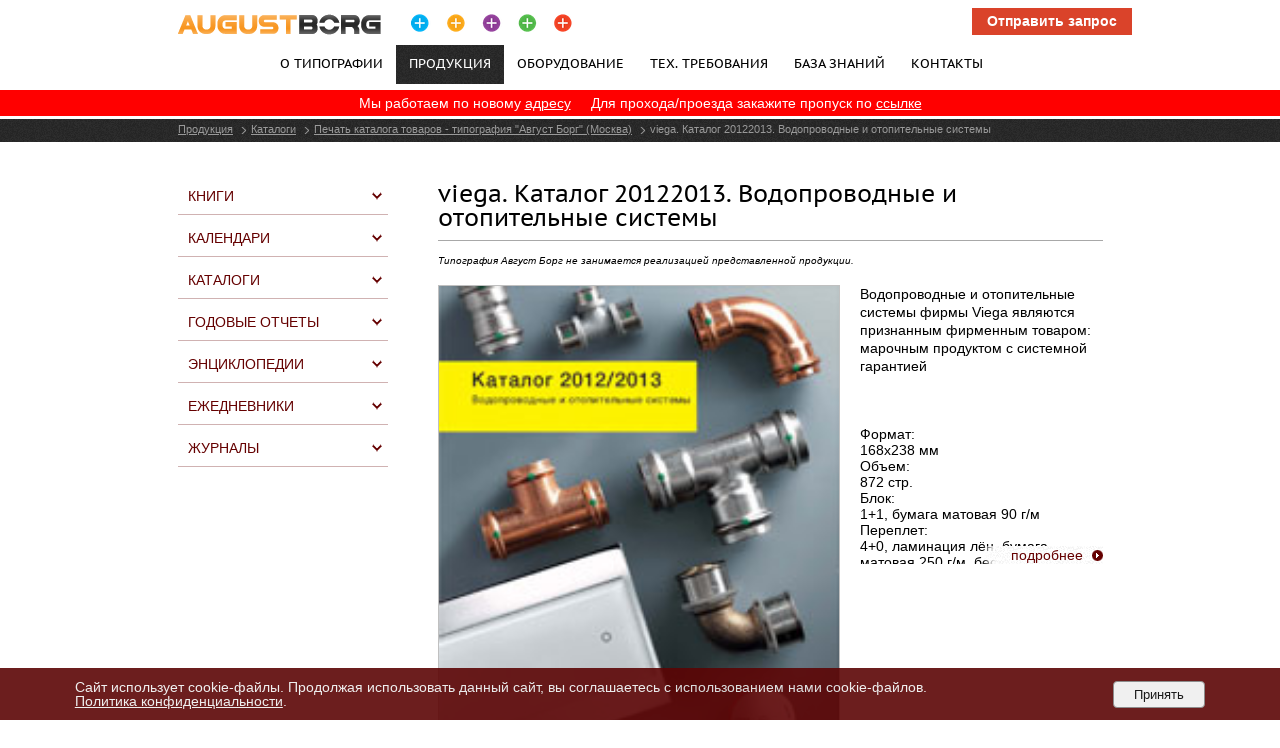

--- FILE ---
content_type: text/html; charset=UTF-8
request_url: https://augustborg.ru/services_products/katalogi/katalogi_tovarov/viega_katalog_20122013_vodoprovodnye_i_otopitelnye_sistemy/
body_size: 14381
content:
 
<!DOCTYPE html PUBLIC "-//W3C//DTD XHTML 1.0 Transitional//EN" "http://www.w3.org/TR/xhtml1/DTD/xhtml1-transitional.dtd">
<html xmlns="http://www.w3.org/1999/xhtml" xml:lang="ru" lang="ru">
<head>
<meta http-equiv="X-UA-Compatible" content="IE=edge" />
<meta name="yandex-verification" content="9dc1776a7e541f57" />
<meta name="viewport" content="width=device-width, initial-scale=1">
<link rel="shortcut icon" type="image/x-icon" href="/favicon.ico" />
<meta http-equiv="Content-Type" content="text/html; charset=UTF-8" />
<meta name="robots" content="index, follow" />
<meta name="keywords" content="каталоги товаров, печать каталогов товаров, печать каталогов. типография, каталоги" />
<meta name="description" content="Типография Август Борг: печать каталогов товаров - viega. Каталог 20122013. Водопроводные и отопительные системы. Водопроводные и отопительные системы фирмы Viega являются признанным фирменным товаром: марочным продуктом с системной гарантией" />
<link href="/bitrix/js/ui/design-tokens/dist/ui.design-tokens.min.css?172251402823463" type="text/css"  rel="stylesheet" />
<link href="/bitrix/js/ui/fonts/opensans/ui.font.opensans.min.css?16679181622320" type="text/css"  rel="stylesheet" />
<link href="/bitrix/js/main/popup/dist/main.popup.bundle.min.css?173936578526589" type="text/css"  rel="stylesheet" />
<link href="/bitrix/cache/css/s1/ab/page_098daa1e7b3dd6be06f47dc3ee09d2cb/page_098daa1e7b3dd6be06f47dc3ee09d2cb_v1.css?176088630850375" type="text/css"  rel="stylesheet" />
<link href="/bitrix/cache/css/s1/ab/template_ff05918fc5558e9ea9e04c4749554d67/template_ff05918fc5558e9ea9e04c4749554d67_v1.css?17608861173329" type="text/css"  data-template-style="true" rel="stylesheet" />
<script>if(!window.BX)window.BX={};if(!window.BX.message)window.BX.message=function(mess){if(typeof mess==='object'){for(let i in mess) {BX.message[i]=mess[i];} return true;}};</script>
<script>(window.BX||top.BX).message({"JS_CORE_LOADING":"Загрузка...","JS_CORE_NO_DATA":"- Нет данных -","JS_CORE_WINDOW_CLOSE":"Закрыть","JS_CORE_WINDOW_EXPAND":"Развернуть","JS_CORE_WINDOW_NARROW":"Свернуть в окно","JS_CORE_WINDOW_SAVE":"Сохранить","JS_CORE_WINDOW_CANCEL":"Отменить","JS_CORE_WINDOW_CONTINUE":"Продолжить","JS_CORE_H":"ч","JS_CORE_M":"м","JS_CORE_S":"с","JSADM_AI_HIDE_EXTRA":"Скрыть лишние","JSADM_AI_ALL_NOTIF":"Показать все","JSADM_AUTH_REQ":"Требуется авторизация!","JS_CORE_WINDOW_AUTH":"Войти","JS_CORE_IMAGE_FULL":"Полный размер"});</script>

<script src="/bitrix/js/main/core/core.min.js?1747819757225353"></script>

<script>BX.Runtime.registerExtension({"name":"main.core","namespace":"BX","loaded":true});</script>
<script>BX.setJSList(["\/bitrix\/js\/main\/core\/core_ajax.js","\/bitrix\/js\/main\/core\/core_promise.js","\/bitrix\/js\/main\/polyfill\/promise\/js\/promise.js","\/bitrix\/js\/main\/loadext\/loadext.js","\/bitrix\/js\/main\/loadext\/extension.js","\/bitrix\/js\/main\/polyfill\/promise\/js\/promise.js","\/bitrix\/js\/main\/polyfill\/find\/js\/find.js","\/bitrix\/js\/main\/polyfill\/includes\/js\/includes.js","\/bitrix\/js\/main\/polyfill\/matches\/js\/matches.js","\/bitrix\/js\/ui\/polyfill\/closest\/js\/closest.js","\/bitrix\/js\/main\/polyfill\/fill\/main.polyfill.fill.js","\/bitrix\/js\/main\/polyfill\/find\/js\/find.js","\/bitrix\/js\/main\/polyfill\/matches\/js\/matches.js","\/bitrix\/js\/main\/polyfill\/core\/dist\/polyfill.bundle.js","\/bitrix\/js\/main\/core\/core.js","\/bitrix\/js\/main\/polyfill\/intersectionobserver\/js\/intersectionobserver.js","\/bitrix\/js\/main\/lazyload\/dist\/lazyload.bundle.js","\/bitrix\/js\/main\/polyfill\/core\/dist\/polyfill.bundle.js","\/bitrix\/js\/main\/parambag\/dist\/parambag.bundle.js"]);
</script>
<script>BX.Runtime.registerExtension({"name":"ui.design-tokens","namespace":"window","loaded":true});</script>
<script>BX.Runtime.registerExtension({"name":"ui.fonts.opensans","namespace":"window","loaded":true});</script>
<script>BX.Runtime.registerExtension({"name":"main.popup","namespace":"BX.Main","loaded":true});</script>
<script>BX.Runtime.registerExtension({"name":"popup","namespace":"window","loaded":true});</script>
<script>(window.BX||top.BX).message({"MAIN_USER_CONSENT_REQUEST_TITLE":"Согласие пользователя","MAIN_USER_CONSENT_REQUEST_BTN_ACCEPT":"Принимаю","MAIN_USER_CONSENT_REQUEST_BTN_REJECT":"Не принимаю","MAIN_USER_CONSENT_REQUEST_LOADING":"Загрузка..","MAIN_USER_CONSENT_REQUEST_ERR_TEXT_LOAD":"Не удалось загрузить текст соглашения.","MAIN_USER_CONSENT_REQUEST_URL_CONFIRM":"Ознакомьтесь с текстом по ссылке"});</script>
<script>BX.Runtime.registerExtension({"name":"main_user_consent","namespace":"window","loaded":true});</script>
<script>(window.BX||top.BX).message({"LANGUAGE_ID":"ru","FORMAT_DATE":"DD.MM.YYYY","FORMAT_DATETIME":"DD.MM.YYYY HH:MI:SS","COOKIE_PREFIX":"BITRIX_SM","SERVER_TZ_OFFSET":"10800","UTF_MODE":"Y","SITE_ID":"s1","SITE_DIR":"\/","USER_ID":"","SERVER_TIME":1769906222,"USER_TZ_OFFSET":0,"USER_TZ_AUTO":"Y","bitrix_sessid":"d197056dd2a08f8135239c5a7a645f39"});</script>


<script src="/bitrix/js/main/popup/dist/main.popup.bundle.min.js?173936578565924"></script>
<script src="//www.google.com/recaptcha/api.js"></script>
<script>BX.setJSList(["\/bitrix\/templates\/ab\/components\/bitrix\/catalog\/.ab_element_version\/bitrix\/catalog.element\/.default\/script.js","\/bitrix\/components\/bitrix\/main.userconsent.request\/templates\/.default\/user_consent.js","\/bitrix\/templates\/ab\/components\/bitrix\/menu\/top\/script.js"]);</script>
<script>BX.setCSSList(["\/bitrix\/templates\/ab\/components\/bitrix\/catalog\/.ab_element_version\/style.css","\/bitrix\/templates\/ab\/components\/bitrix\/catalog\/.ab_element_version\/bitrix\/catalog.element\/.default\/style.css","\/css\/magnific-popup.css","\/bitrix\/components\/bitrix\/main.userconsent.request\/templates\/.default\/user_consent.css","\/bitrix\/templates\/ab\/components\/bitrix\/menu\/top\/style.css","\/bitrix\/components\/niges\/cookiesaccept\/templates\/.default\/style.css","\/bitrix\/templates\/ab\/styles.css"]);</script>
<script type="text/javascript">
if (window == window.top) {
	document.addEventListener("DOMContentLoaded", function() {
		var div = document.createElement("div"); div.innerHTML = ' <div id="nca-cookiesaccept-line" class="nca-cookiesaccept-line style-8 "> <div id="nca-nca-position-left"id="nca-bar" class="nca-bar nca-style- nca-animation-none nca-position-left"> <div class="nca-cookiesaccept-line-text">Сайт использует cookie-файлы. Продолжая использовать данный сайт, вы соглашаетесь с использованием нами cookie-файлов. <a href="/privacy/" target="_blank">Политика конфиденциальности</a>.</div> <div><button type="button" id="nca-cookiesaccept-line-accept-btn" onclick="ncaCookieAcceptBtn()" >Принять</button></div> </div> </div> ';
		document.body.appendChild(div);
	});
}
function ncaCookieAcceptBtn(){ 
	var alertWindow = document.getElementById("nca-cookiesaccept-line"); alertWindow.remove();
	var cookie_string = "NCA_COOKIE_ACCEPT_1" + "=" + escape("Y"); 
	var expires = new Date((new Date).getTime() + (1000 * 60 * 60 * 24 * 1500)); 
	cookie_string += "; expires=" + expires.toUTCString(); 
	cookie_string += "; path=" + escape ("/"); 
	document.cookie = cookie_string; 	

	$.ajax({type: "POST", url: "/api/consent.php"}); //AY
}
function ncaCookieAcceptCheck(){
	var closeCookieValue = "N"; 
	var value = "; " + document.cookie;
	var parts = value.split("; " + "NCA_COOKIE_ACCEPT_1" + "=");
	if (parts.length == 2) { 
		closeCookieValue = parts.pop().split(";").shift(); 
	}
	if(closeCookieValue != "Y") { 
		/*document.head.insertAdjacentHTML("beforeend", "<style>#nca-cookiesaccept-line {display:flex}</style>")*/
	} else { 
		document.head.insertAdjacentHTML("beforeend", "<style>#nca-cookiesaccept-line {display:none}</style>")
	}
}
ncaCookieAcceptCheck();
</script>
 <style> .nca-cookiesaccept-line { box-sizing: border-box !important; margin: 0 !important; border: none !important; width: 100% !important; min-height: 10px !important; max-height: 250px !important; display: block; clear: both !important; padding: 12px !important; position: fixed; bottom: 0px !important; opacity: 0.9; transform: translateY(0%); z-index: 99999; } .nca-cookiesaccept-line > div { display: flex; align-items: center; } .nca-cookiesaccept-line > div > div { padding-left: 5%; padding-right: 5%; } .nca-cookiesaccept-line a { color: inherit; text-decoration:underline; } @media screen and (max-width:767px) { .nca-cookiesaccept-line > div > div { padding-left: 1%; padding-right: 1%; } } </style> 



<script  src="/bitrix/cache/js/s1/ab/template_cf93967dad9aef45659cb71ad3a39419/template_cf93967dad9aef45659cb71ad3a39419_v1.js?1760886091890"></script>
<script  src="/bitrix/cache/js/s1/ab/page_3f1c5d084030b07e751c9da32313417e/page_3f1c5d084030b07e751c9da32313417e_v1.js?176088630880968"></script>
<script>var _ba = _ba || []; _ba.push(["aid", "88ddbf585d8995ef522f1f1a817f480b"]); _ba.push(["host", "augustborg.ru"]); (function() {var ba = document.createElement("script"); ba.type = "text/javascript"; ba.async = true;ba.src = (document.location.protocol == "https:" ? "https://" : "http://") + "bitrix.info/ba.js";var s = document.getElementsByTagName("script")[0];s.parentNode.insertBefore(ba, s);})();</script>


<link href="/css/style.css?v=5" type="text/css" rel="stylesheet" />
<link href="/css/common.css" type="text/css" rel="stylesheet" />
<link href="/css/colors.css" type="text/css" rel="stylesheet" />
<link href="/css/highslide.css" type="text/css" rel="stylesheet" />
<!-- <link href="/js/jquery/flexslider.css" type="text/css" rel="stylesheet" /> -->
<script type="text/javascript" src="/bitrix/js/jquery-1.10.2.min.js"></script>

<script type="text/javascript" src="/js/jquery/fancybox/jquery.fancybox-1.3.4.pack.js"></script>
<link rel="stylesheet" type="text/css" href="/js/jquery/fancybox/jquery.fancybox-1.3.4.css" media="screen">
	<!--[if lte IE 6]>
	<style type="text/css">
		
		#banner-overlay { 
			background-image: none;
			filter: progid:DXImageTransform.Microsoft.AlphaImageLoader(src='/bitrix/templates/abimages/overlay.png', sizingMethod = 'crop'); 
		}
		
		div.product-overlay {
			background-image: none;
			filter: progid:DXImageTransform.Microsoft.AlphaImageLoader(src='/bitrix/templates/abimages/product-overlay.png', sizingMethod = 'crop');
		}
		
	</style>
	<![endif]-->
	
	<title>Типография Август Борг: печать каталогов товаров - viega. Каталог 20122013. Водопроводные и отопительные системы</title>
</head>
<body>
	<div class="GlobalWrapper2">
		<div id="panel"></div>
		<div class="HeaderArea2">
			<a onclick="return hs.htmlExpand(this, {minWidth: '550', minHeigth: '1100', dimmingOpacity: 0.75, objectType: 'iframe'})" href="/include/form_request.php" id="form_popup" class="hs_btn hs_btn--orange highslide form_popup_{$lang}">Отправить запрос</a>
			<div class="Logo"><a href="/"><img src="/images/logo.gif"></a></div>
			<div class="Pluses"><a href="/"><img src="/images/pluses.png"></a></div>
			<br class="Clear">
			<div class="HeaderMenu">

<ul id="horizontal-multilevel-menu">

	
			
																		<li><a href="/about/" class="link">О типографии</a></li>
												
			
	
	
			
												<li><a href="/services_products/"> <span>Продукция</span></a></li>
							
			
	
	
			
																		<li><a href="/equipment/" class="link">Оборудование</a></li>
												
			
	
	
			
																		<li><a href="/technical_requirements/" class="link">Тех. требования</a></li>
												
			
	
	
			
																		<li><a href="/work_with_us/" class="link">База знаний</a></li>
												
			
	
	
			
																		<li><a href="/kontakty/" class="link">Контакты</a></li>
												
			
	
	
			
																		<li><a href="javascript:void();" class="link" style="cursor:default;color:#000000;">+7 (495) 787-06-77</a></li>
												
			
	
	
			
																		<li><a href="/privacy/" class="link">Политика конфиденциальности</a></li>
												
			
	


</ul>
<div class="menu-clear-left"></div>
			</div>
		</div>
<div style="background:red;color:white;text-align:center;padding:5px;margin-bottom:3px">
Мы работаем по новому <a href="/kontakty/" style="color:white;padding-right:20px">адресу</a>Для прохода/проезда закажите пропуск по <a href="/pass/" style="color:white">ссылке</a>
</div>		<div class="SubMenuArea">
			<div class="BreadWidth BreadCrumbs">
				<div class="BreadCrumbs">
<ul>
			<li>
				<a href="/services_products/" title="Продукция">Продукция</a>
			</li>
			<li>
				<li><div class="BreadCrumpsDelimeter"></div></li><a href="/services_products/katalogi/" title="Каталоги">Каталоги</a>
			</li>
			<li>
				<li><div class="BreadCrumpsDelimeter"></div></li><a href="/services_products/katalogi/katalogi_tovarov/" title="Печать каталога товаров - типография &quot;Август Борг&quot; (Москва)">Печать каталога товаров - типография &quot;Август Борг&quot; (Москва)</a>
			</li><li><div class="BreadCrumpsDelimeter"></div></li><li>viega. Каталог 20122013. Водопроводные и отопительные системы</li></ul>				</div>
			</div>
		</div>
		

		<div class="ContentWrapper">
			<div class="ContentArea3">
				<div class="SideBarLeft">
																																																																											</ul><ul>	

					<li class="level_1"><a class="kateg" href="/services_products/knigi/">Книги</a>
		

					<!--<ul class="notshow">-->
			<ul class="notshow">
		

																																																																																									</ul></li>	</ul><ul>	

					<li class="level_1"><a class="kateg" href="/services_products/kalendari/">Календари</a>
		

					<!--<ul class="notshow">-->
			<ul class="notshow">
		

																																																					</ul></li>	</ul><ul>	

					<li class="level_1"><a class="kateg" href="/services_products/katalogi/">Каталоги</a>
		

					<!--<ul class="notshow">-->
			<ul class="notshow">
		

																								<li class="level_2"><a class="current" href="/services_products/katalogi/katalogi_tovarov/">Каталоги товаров</a></li>
		   					</ul></li>	</ul><ul>						<li class="level_1"><a class="kateg" href="/services_products/godovye_otchety/">Годовые отчеты</a></li>
		   						</ul><ul>						<li class="level_1"><a class="kateg" href="/services_products/enciklopedii/">Энциклопедии</a></li>
		   						</ul><ul>						<li class="level_1"><a class="kateg" href="/services_products/ezhednevniki/">Ежедневники</a></li>
		   						</ul><ul>						<li class="level_1"><a class="kateg" href="/services_products/zhurnaly/">Журналы</a></li>
		   																																																																																																										</ul></li>				</div>

				<div class="Content Content_All">
<script src="/js/jquery/jquery.magnific-popup.min.js"></script>
<div class="Header">
	<h1>viega. Каталог 20122013. Водопроводные и отопительные системы</h1>
	<div class="ContentToolbar">
		<div class="iPrint">
			<a href="/print_version/" target="_blank"></a>
		</div>
	</div>
</div>
<div class="Hr"></div>
<p class="primechanie">Типография Август Борг не занимается реализацией представленной продукции.</p>
<div class="tech_value">
	<table class="tech_value">
		<col class="width_20">
			<col class="width_1">
				<col class="width_79">
					<tr>
												<td class="img" style="width:400px;border:solid silver 1px;"><a class="image-popup" href="/upload/iblock/3c3/3c346eee8d72ca3c18d06c153b5d2b1d.jpg"><img src="/upload/iblock/3c3/3c346eee8d72ca3c18d06c153b5d2b1d.jpg" width="400" alt=""></a></td>
						<td class="delimiter">
							<div> </div>
						</td>
												<td >
							<div class="thirds-content">
								<div class="two-thirds" style="height:253.333333333333px;">
									<div>
										<p>Водопроводные и отопительные системы фирмы Viega являются признанным фирменным товаром: марочным продуктом с системной гарантией</p>
									</div>
									<div class="readmore-block"><a class="readmore" href="#" data-title="свернуть">подробнее</a></div>
								</div>
																<div class="one-thirds" style="height:120px;">
									<div>
										Формат:<br />
168х238 мм<br />
Объем:<br />
872 стр.<br />
Блок:<br />
 1&#43;1, бумага матовая 90 г/м<br />
Переплет:<br />
4&#43;0, ламинация лён, бумага матовая 250 г/м, бесшвейное клеевое скрепление на полиуретановый клей									</div>
									<div class="readmore-block"><a class="readmore" href="#" data-title="свернуть">подробнее</a></div>
								</div>
															</div>
						</td>
					</tr>
		</col></col><col>
	</table>
</div>
	<div class="relative">
		<div id="lightSlider">
			<div class="slider-elements">
							<div class="slider-element" data-width="140" data-height="200"><a href="/upload/images/75d/75ddd664c8753bff5ed429cf22e59b34.jpg" rel="alternate"><img src="/upload/images/75d/75ddd664c8753bff5ed429cf22e59b34.jpg" width="140" height="200" /></a></div>
											<div class="slider-element" data-width="256" data-height="200"><a href="/upload/images/ae6/ae6f37a411179bd8c60e68b86e6deee6.jpg" rel="alternate"><img src="/upload/images/ae6/ae6f37a411179bd8c60e68b86e6deee6.jpg" width="256" height="200" /></a></div>
								</div><div class="slider-elements">
												<div class="slider-element" data-width="256" data-height="200"><a href="/upload/images/4a9/4a9eed7a3bfaf87cec1a74945ff33c95.jpg" rel="alternate"><img src="/upload/images/4a9/4a9eed7a3bfaf87cec1a74945ff33c95.jpg" width="256" height="200" /></a></div>
										</div>
		</div>
		<div id="lightSlider-direct">
			<a class="prev" href="#"></a>
			<a class="next" href="#"></a>
			</div>
	</div>
	<div class="obrazcy">
		<h2>Образцы продукции:</h2>
		<ul class="list_product">
										<li class="last">
				<a href="/services_products/katalogi/katalogi_tovarov/eleganzza_kollekciya_vesna_osen_2012/"><img style="border:solid silver 1px;" src="/upload/resize_cache/iblock/030/110_120_0/030090b846979900d788bf5b575a19d1.jpg"><span>ELEGANZZA. Коллекция весна - осень 2012</span></a>
			</li>
										<li class="last">
				<a href="/services_products/katalogi/katalogi_tovarov/palio/"><img style="border:solid silver 1px;" src="/upload/resize_cache/iblock/a50/110_120_0/a50a446a5f26a14e806460b72987ada1.jpg"><span>Palio </span></a>
			</li>
										<li class="last">
				<a href="/services_products/katalogi/katalogi_tovarov/atele_personalnogo_komforta/"><img style="border:solid silver 1px;" src="/upload/resize_cache/iblock/9cb/110_120_0/9cb2a08fefbc5ac9ebaea7ed4ada981c.jpg"><span>Ателье персонального комфорта</span></a>
			</li>
										<li class="last">
				<a href="/services_products/katalogi/katalogi_tovarov/himmed_katalog_produkcii_20122013/"><img style="border:solid silver 1px;" src="/upload/resize_cache/iblock/ecf/110_120_0/ecf02435893d592e93f615600c1d1110.jpg"><span>ХИММЕД. Каталог продукции 2012-2013</span></a>
			</li>
										<li class="last">
				<a href="/services_products/katalogi/katalogi_tovarov/polaroid_75_let_opyta_polyarizacii/"><img style="border:solid silver 1px;" src="/upload/resize_cache/iblock/8a6/110_120_0/8a68b7bb273c6230758b9a1f47a39904.jpg"><span>POLAROID. 75 лет опыта поляризации</span></a>
			</li>
										<li class="last">
				<a href="/services_products/katalogi/katalogi_tovarov/katalog_ofisnyh_tovarov/"><img style="border:solid silver 1px;" src="/upload/resize_cache/iblock/35e/110_120_0/35ef22668d161041bd2f5c45738d5526.jpg"><span>Каталог Офисных Товаров</span></a>
			</li>
										<li class="last">
				<a href="/services_products/katalogi/katalogi_tovarov/urban_style_grizzly/"><img style="border:solid silver 1px;" src="/upload/resize_cache/iblock/235/110_120_0/235b51784d98e90dbd31f4ad48c9b0ba.jpg"><span>URBAN STYLE GRIZZLY</span></a>
			</li>
										<li class="current">
				<a href="/services_products/katalogi/katalogi_tovarov/viega_katalog_20122013_vodoprovodnye_i_otopitelnye_sistemy/"><img style="border:solid silver 1px;" src="/upload/resize_cache/iblock/3c3/110_120_0/3c346eee8d72ca3c18d06c153b5d2b1d.jpg"><span>viega. Каталог 20122013. Водопроводные и отопительные системы</span></a>
			</li>
										<li class="last">
				<a href="/services_products/katalogi/katalogi_tovarov/zakrytaya_shkola/"><img style="border:solid silver 1px;" src="/upload/resize_cache/iblock/235/110_120_0/23522b6f3744a9355c83222443c296bb.jpg"><span>Закрытая школа</span></a>
			</li>
										<li class="last">
				<a href="/services_products/katalogi/katalogi_tovarov/abb_sistema_800ha_51_katalog_produkcii/"><img style="border:solid silver 1px;" src="/upload/resize_cache/iblock/788/110_120_0/788c3c5c1bbc94c438c5846754c0717f.jpg"><span>ABB. Система 800хА 5.1 Каталог продукции</span></a>
			</li>
										<li class="last">
				<a href="/services_products/katalogi/katalogi_tovarov/rehau_prajslist_vnutrennie_inzhenernye_sistemy/"><img style="border:solid silver 1px;" src="/upload/resize_cache/iblock/98b/110_120_0/98b62095297490b139a7cd7cc4a5f52d.jpg"><span>REHAU Прайс-лист внутренние инженерные системы</span></a>
			</li>
										<li class="last">
				<a href="/services_products/katalogi/katalogi_tovarov/ned_klimaticheskaya_tehnika/"><img style="border:solid silver 1px;" src="/upload/resize_cache/iblock/1bb/110_120_0/1bb4e4e1c9e6fc875708bb3eaa323b36.jpg"><span>NED. Климатическая техника</span></a>
			</li>
										<li class="last">
				<a href="/services_products/katalogi/katalogi_tovarov/katalog_radomir_bezuprechnaya_santekhnika_dlya_vsey_semi/"><img style="border:solid silver 1px;" src="/upload/resize_cache/iblock/123/110_120_0/1234d9719063e4598c13324d93781e1b.jpg"><span>Каталог &quot;РАДОМИР. Безупречная сантехника для всей семьи&quot;</span></a>
			</li>
										<li class="last">
				<a href="/services_products/katalogi/katalogi_tovarov/katalog_pochtovye_marki_rossiyskoy_federatsii_1992_2017/"><img style="border:solid silver 1px;" src=""><span>КАТАЛОГ &quot;Почтовые марки Российской Федерации 1992 - 2017&quot;</span></a>
			</li>
										<li class="last">
				<a href="/services_products/katalogi/katalogi_tovarov/katalog_gloves/"><img style="border:solid silver 1px;" src="/upload/resize_cache/iblock/85b/110_120_0/85b46dc6bf3c412a19b8bb1787398e84.jpg"><span>Каталог GLOVES</span></a>
			</li>
										<li class="last">
				<a href="/services_products/katalogi/katalogi_tovarov/katalog_helmidge/"><img style="border:solid silver 1px;" src="/upload/resize_cache/iblock/491/110_120_0/49112fb4bd8245034ab5e59e3953afe9.jpg"><span>Каталог HELMIDGE</span></a>
			</li>
					</ul>
	</div>
	
<script type="text/javascript">
	jQuery(function($) {
        $('.image-popup').magnificPopup({
            type: 'image',
        });

        $('.slider-elements').magnificPopup({
            delegate: 'a',
            type: 'image',
            tLoading: 'Загрузка изображения #%curr%...',
            gallery: {
                enabled: true,
                navigateByImgClick: true,
                preload: [0, 1] // Will preload 0 - before current, and 1 after the current image
            }
        });
		(function() {//slider//
			var slider = $("#lightSlider"),
				lightSliderDirect = $("#lightSlider-direct"),
				sliderNext = lightSliderDirect.find("a.next"),
				sliderPrev = lightSliderDirect.find("a.prev"),
				elms = slider.find('.slider-element'),
				blocks = slider.find('.slider-elements'),
				sliderW = slider.width(),
				curIndex = 0,
				prevIndex = 0,
				blocksLen = blocks.size(),
				maxH = 200,
				maxW = 0,
				minW = 1000000,
				func = {},
				delay = 600,
				busy = false;
			/* Рабочая ширина слайдера */
			sliderW = Math.floor(sliderW / 2) * 2;
			slider.css({
				'width': sliderW,
				'height': maxH
			});
			blocks.css({
				'position': 'absolute',
				'width': sliderW,
				'height': maxH,
				'left': sliderW
			}).eq(0).css({
				'left': 0
			});
			elms.each(function(index) {
				var $this = $(this)
				$thisW = $this.data('width');
				if($thisW > maxW) {
					maxW = $thisW;
				}
				if($thisW < minW) {
					minW = $thisW;
				}
			}).css({
				'position': 'relative',
				'height': maxH
					//,'width': Math.floor( sliderW / 2 )
			});
			func.playElms = function(direct, prev, curr) {
				busy = true;
				blocks.eq(prev).animate({
					'left': (direct > 0) ? 1 * sliderW : -1 * sliderW
				}, delay, function() {
					blocks.eq(prev).css({
						'left': (direct > 0) ? -1 * sliderW : 1 * sliderW
					});
					busy = false;
				});
				blocks.eq(curr).css({
					'left': (direct > 0) ? -1 * sliderW : 1 * sliderW
				}).animate({
					'left': 0
				}, delay, function() {
					busy = false;
				});
			}
			func.Next = function() {
				prevIndex = curIndex;
				if((curIndex + 1) <= (blocksLen - 1)) {
					curIndex = curIndex + 1;
				} else {
					curIndex = 0;
				}
				func.playElms(-1, prevIndex, curIndex);
			}
			func.Prev = function() {
				prevIndex = curIndex;
				if((curIndex - 1) >= 0) {
					curIndex = curIndex - 1;
				} else {
					curIndex = blocksLen - 1;
				}
				func.playElms(1, prevIndex, curIndex);
			}
			sliderNext.bind('click', function(e) {
				e.preventDefault();
				if(!busy) {
					func.Next();
				}
				return false;
			});
			sliderPrev.bind('click', function(e) {
				e.preventDefault();
				if(!busy) {
					func.Prev();
				}
				return false;
			});
		}());
		(function() {//readmore//
			var thirds_content = $(".thirds-content:eq(0)"),
				readmore = $(".readmore-block .readmore"),
				two_thirds = thirds_content.find(".two-thirds"),
				two_thirdsCH = parseInt(two_thirds.css("height")), // Рассчитаная высота реального контента
				two_thirdsH = two_thirds.find(">div").height(), // Высота реального контента
				two_thirdsDH = two_thirdsH - two_thirdsCH,
				one_thirds = thirds_content.find(".one-thirds"),
				one_thirdsCH = parseInt(one_thirds.css("height")), // Рассчитаная высота реального контента
				one_thirdsH = one_thirds.find(">div").height(), // Высота реального контента
				one_thirdsDH = one_thirdsH - one_thirdsCH,
				delay = 600;
			console.log("one_thirdsH: " + one_thirdsH + "; one_thirdsCH:" + one_thirdsCH);
			if(one_thirdsH <= (one_thirdsCH + 30)) {
				readmore.eq(1).remove();
				one_thirds.css({
					//'height': 'auto'
				});
			} else {
				readmore.eq(1).animate({
					'opacity': 1.0
				}, delay);
			}
			if(two_thirdsH <= (two_thirdsCH + 30)) {
				readmore.eq(0).remove();
				two_thirds.css({
					'height': 'auto'
				});
			} else {
				readmore.eq(0).animate({
					'opacity': 1.0
				}, delay);
			}
			readmore.bind('click', function(e) {
				e.preventDefault();
				var $this = $(this),
					$thisTitle = $this.data('title'),
					$thisText = $this.text(),
					index = readmore.index($this);
				if(index == 0) {
					if(two_thirds.size()) {
						two_thirds.animate({
							'height': (two_thirds.hasClass("open")) ? two_thirdsCH : two_thirdsH
						}, delay, function() {
							$this.text($thisTitle).data("title", $thisText);
						}).toggleClass("open");
					}
				} else {
					if(one_thirds.size()) {
						one_thirds.animate({
							'height': (one_thirds.hasClass("open")) ? one_thirdsCH : one_thirdsH
						}, delay, function() {
							$this.text($thisTitle).data("title", $thisText);
						}).toggleClass("open");
					}
				}
				return false;
			});
		}());
	});
</script>
<div id="comp_1bb65ff466fd7e3afe15e026e5fe0f0f">
<style>
.g-recaptcha { 
	transform:scale(0.8);
	transform-origin:0 0; 
}
.main-user-consent-request {font-size:10px !important}
</style>


<div id="orderform" class="orderform__category" style="clear: both;">
<div class="header">Запрос на расчёт заказа</div>



<form autocomplete="off" class="webform" name="SIMPLE_FORM_2" action="/services_products/katalogi/katalogi_tovarov/viega_katalog_20122013_vodoprovodnye_i_otopitelnye_sistemy/" method="POST" enctype="multipart/form-data"><input type="hidden" name="bxajaxid" id="bxajaxid_1bb65ff466fd7e3afe15e026e5fe0f0f_8BACKi" value="1bb65ff466fd7e3afe15e026e5fe0f0f" /><input type="hidden" name="AJAX_CALL" value="Y" /><script>
function _processform_8BACKi(){
	if (BX('bxajaxid_1bb65ff466fd7e3afe15e026e5fe0f0f_8BACKi'))
	{
		var obForm = BX('bxajaxid_1bb65ff466fd7e3afe15e026e5fe0f0f_8BACKi').form;
		BX.bind(obForm, 'submit', function() {BX.ajax.submitComponentForm(this, 'comp_1bb65ff466fd7e3afe15e026e5fe0f0f', true)});
	}
	BX.removeCustomEvent('onAjaxSuccess', _processform_8BACKi);
}
if (BX('bxajaxid_1bb65ff466fd7e3afe15e026e5fe0f0f_8BACKi'))
	_processform_8BACKi();
else
	BX.addCustomEvent('onAjaxSuccess', _processform_8BACKi);
</script><input type="hidden" name="sessid" id="sessid" value="d197056dd2a08f8135239c5a7a645f39" /><input type="hidden" name="WEB_FORM_ID" value="2" /><div class="webform"><fieldset>
	<div class="section section__left">
		<dl>
																	<dd class="full-width"><span class="inputtext"><input placeholder="Ваше имя&nbsp;*" required="required" type="text"    name="form_text_9" value=""></span></dd>
																				<dd class="full-width"><span class="inputtext"><input placeholder="Email&nbsp;*" required="required" type="text"    name="form_email_10" value="" size="0" /></span></dd>
																				<dd class="full-width"><span class="inputtext"><input placeholder="Телефон&nbsp;*" required="required" type="text"    name="form_text_11" value=""></span></dd>
												</dl>
	</div>
	<div class="section section__right">
		<dl>
						<dd class="full-width">
							</dd>
						<dd class="full-width">
							</dd>
						<dd class="full-width">
							</dd>
						<dd class="full-width">
								<div class="textarea">
				<textarea placeholder="Параметры расчёта*" required="required" name="form_textarea_12" cols="40" rows="5" class="inputtextarea" ></textarea>				</div>
							</dd>
						<dt class="galochka full-width--col full-width--col-left">
				<input type="hidden" name="captcha_sid" value="047829f8955d004fc92e2058c9e122ea" />
				<img src="/bitrix/tools/captcha.php?captcha_sid=047829f8955d004fc92e2058c9e122ea" width="180" height="70" />
			</dt>
			<dd class="full-width full-width--col full-width--col-right">
				<span class="inputtext">
					<input class="required" style="font-size:11px;" type="text" name="captcha_word" size="30" maxlength="50" value="" placeholder="Введите символы*" />
				</span>
				<div class="section" style="text-align:right">
					<label data-bx-user-consent="{&quot;id&quot;:2,&quot;sec&quot;:&quot;u24erl&quot;,&quot;autoSave&quot;:true,&quot;actionUrl&quot;:&quot;\/bitrix\/components\/bitrix\/main.userconsent.request\/ajax.php&quot;,&quot;replace&quot;:[],&quot;url&quot;:null,&quot;text&quot;:&quot;Согласие на обработку персональных данных\u003Cbr\u003E\r\n\u003Cbr\u003E\r\nНастоящим в соответствии с Федеральным законом № 152-ФЗ «О персональных данных» от 27.07.2006 года свободно, своей волей и в своем интересе выражаю свое безусловное согласие на обработку моих персональных данных ООО «АвгустБорг», ОГРН 1027700100944, зарегистрированным в соответствии с законодательством РФ по адресу:\u003Cbr\u003E\r\n111024, г. Москва, ул. Авиамоторная, д. 55, к. 1 (далее по тексту - Оператор).\u003Cbr\u003E\r\n1. Согласие дается на обработку одной, нескольких или всех категорий персональных данных, не являющихся специальными или биометрическими, предоставляемых мною, которые могут включать:\u003Cbr\u003E\r\n\u003Cbr\u003E\r\n- фамилия, имя, отчество;\u003Cbr\u003E\r\n- электронный адрес;\u003Cbr\u003E\r\n- номер телефона.\u003Cbr\u003E\r\n\u003Cbr\u003E\r\n2. Оператор может совершать следующие действия: сбор; запись; систематизация; накопление; хранение; уточнение (обновление, изменение); извлечение; использование; блокирование; удаление; уничтожение.\u003Cbr\u003E\r\n\u003Cbr\u003E\r\n3. Способы обработки: как с использованием средств автоматизации, так и без их использования.\u003Cbr\u003E\r\n\u003Cbr\u003E\r\n4. Цель обработки: предоставление мне услуг\/работ, включая, направление в мой адрес уведомлений, касающихся предоставляемых услуг\/работ, подготовка и направление ответов на мои запросы, направление в мой адрес информации о мероприятиях\/товарах\/услугах\/работах Оператора.\u003Cbr\u003E\r\n\u003Cbr\u003E\r\n5. В связи с тем, что Оператор может осуществлять обработку моих персональных данных посредством программы для ЭВМ «1С-Битрикс», я даю свое согласие Оператору на осуществление соответствующего поручения ООО «1С-Битрикс», (ОГРН 5077746476209), зарегистрированному по адресу: 109544, г. Москва, б-р Энтузиастов, д. 2, эт.13, пом. 8-19.\u003Cbr\u003E\r\n\u003Cbr\u003E\r\n6. Настоящее согласие действует до момента его отзыва путем направления соответствующего уведомления на электронный адрес mail@augustborg.ru или направления по адресу 111024, г. Москва, ул. Авиамоторная, д. 55, к. 1.\u003Cbr\u003E\r\n\u003Cbr\u003E\r\n7. В случае отзыва мною согласия на обработку персональных данных Оператор вправе продолжить обработку персональных данных без моего согласия при наличии оснований, предусмотренных Федеральным законом №152-ФЗ «О персональных данных» от 27.07.2006 г.\u003Cbr\u003E\r\n\u003Cbr\u003E\r\nИзменение Соглашения.\u003Cbr\u003E\r\n\u003Cbr\u003E\r\nОператор оставляет за собой право вносить правки в Соглашение в любое время. Использование Пользователем Интернет-сайта после внесения любых изменений в действующую Соглашение означает принятие этих изменений.\u003Cbr\u003E\r\n\u003Cbr\u003E\r\nПолитика конфиденциальности доступна по \u003Ca href=\u0022\/privacy\/\u0022\u003Eссылке\u003C\/a\u003E.&quot;}" class="main-user-consent-request">
	<input type="checkbox" value="Y"  name="">
	<span class="main-user-consent-request-announce-link">Нажимая на кнопку, я принимаю условия соглашения.</span>
</label>
<div data-bx-template="main-user-consent-request-loader" style="display: none;">
	<div class="main-user-consent-request-popup">
		<div class="main-user-consent-request-popup-cont">
			<div data-bx-head="" class="main-user-consent-request-popup-header"></div>
			<div class="main-user-consent-request-popup-body">
				<div data-bx-loader="" class="main-user-consent-request-loader">
					<svg class="main-user-consent-request-circular" viewBox="25 25 50 50">
						<circle class="main-user-consent-request-path" cx="50" cy="50" r="20" fill="none" stroke-width="1" stroke-miterlimit="10"></circle>
					</svg>
				</div>
				<div data-bx-content="" class="main-user-consent-request-popup-content">
					<div class="main-user-consent-request-popup-textarea-block">
						<div data-bx-textarea="" class="main-user-consent-request-popup-text"></div>
						<div data-bx-link="" style="display: none;" class="main-user-consent-request-popup-link">
							<div>Ознакомьтесь с текстом по ссылке</div>
							<div><a target="_blank"></a></div>
						</div>
					</div>
					<div class="main-user-consent-request-popup-buttons">
						<span data-bx-btn-accept="" class="main-user-consent-request-popup-button main-user-consent-request-popup-button-acc">Y</span>
						<span data-bx-btn-reject="" class="main-user-consent-request-popup-button main-user-consent-request-popup-button-rej">N</span>
					</div>
				</div>
			</div>
		</div>
	</div>
</div>				</div>
				<input class="hs_btn hs_btn--orange SendButton"  type="submit" name="web_form_submit" value="Отправить" />
			</dd>
		</dl>
	</div>
	<div class="orderform__category-comment">Поля, обязательные для заполнения</div>
	</fieldset></div></form>


	</form></div>
</div>
				</div>
				<br class="Clear">
			</div>
		</div>
	<div class="FloorWrapper">
		<div class="FloorArea2">
			<div class="Floated">
<div id="vk_like"></div>
<script type="text/javascript" async="" src="https://mc.yandex.ru/metrika/watch.js"></script>
			</div>
			<div class="Floated">
				<p>+7 (495) 787-06-77</p>
				<p>Авиамоторная ул., дом 55, корп. 2<br/>Москва, 111024</p>
			</div>
			<div class="LastChild">
				<p>© 2010-2026, Типография Август Борг <a href="http://metrika.yandex.ru/stat/?id=21939484&from=informer" rel="nofollow"><img src="//bs.yandex.ru/informer/21939484/3_1_FFFFFFFF_EFEFEFFF_0_pageviews" style="display: none"></a></p>
				<p><a href="/privacy/">Политика конфиденциальности</a></p>
			</div>
		</div>
	</div>
</div>
<script type="text/javascript" src="/js/cms/typography/jquery-1.4.2.min.js"></script>
<script type="text/javascript" src="/js/cms/typography/jquery-ui-1.8.5.custom.min.js"></script>
<script type="text/javascript" src="/js/cms/typography/topSectionSlider.js"></script>
<script type="text/javascript" src="/js/cms/typography/jquery.scrollTo-1.4.2-min.js"></script>
<script type="text/javascript" src="/js/cms/typography/highslide-full.packed.js"></script>
<script type="text/javascript" src="/js/cms/typography/main.js"></script>
<script type="text/javascript" src="/js/cms/typography/jquery.checkForm.1.0.js"></script>
<!-- <script type="text/javascript" src="/js/jquery/jquery.flexslider-min.js"></script> -->

<script>
 renderRecaptcha = function(elementId) {
if (typeof (grecaptcha) != "undefined") {
    var element = document.getElementById(elementId);
    if(element != undefined && element.childNodes.length == 0) {
       grecaptcha.render(element, {
          'sitekey': '6LeciNkUAAAAAFPi5qn27DgOPUyYSqWTzu0E4IY3'
       });
    }
 }
} 
</script>

<script type="text/javascript">
document.write("<a href='http://www.liveinternet.ru/click' "+
"target=_blank><img src='//counter.yadro.ru/hit?t14.3;r"+
escape(document.referrer)+((typeof(screen)=="undefined")?"":
";s"+screen.width+"*"+screen.height+"*"+(screen.colorDepth?
screen.colorDepth:screen.pixelDepth))+";u"+escape(document.URL)+
";"+Math.random()+
"' alt='' title='LiveInternet: показано число просмотров за 24"+
" часа, посетителей за 24 часа и за сегодня' "+
"border='0' width='88' height='31'><\/a>")
</script><script type="text/javascript">
(function (d, w, c) {
    (w[c] = w[c] || []).push(function() {
        try {
            w.yaCounter21939484 = new Ya.Metrika({id:21939484,
                    webvisor:true,
                    clickmap:true,
                    trackLinks:true,
                    accurateTrackBounce:true});
			//console.log(w.yaCounter21939484.getClientID());
        } catch(e) { }
    });
 
    var n = d.getElementsByTagName("script")[0],
        s = d.createElement("script"),
        f = function () { n.parentNode.insertBefore(s, n); };
    s.type = "text/javascript";
    s.async = true;
    s.src = (d.location.protocol == "https:" ? "https:" : "http:") + "//mc.yandex.ru/metrika/watch.js";
 
    if (w.opera == "[object Opera]") {
        d.addEventListener("DOMContentLoaded", f, false);
    } else { f(); }
})(document, window, "yandex_metrika_callbacks");
</script>

</body>
</html>


--- FILE ---
content_type: text/css
request_url: https://augustborg.ru/css/style.css?v=5
body_size: 17594
content:
html, body {
	height: 100%;
}
body {
	font-family:Arial, Helvetica, sans-serif;
	font-style:normal;
	font-size:14px;
	color:#000000;
	background-color:#FFFFFF;
}

*{
	margin:0;
	padding:0;
	border:none;
}
h1, .Header {
	margin: 0 0 10px;
	line-height: 1.1;
}
.Header h1, .Header {
	margin-left: 0;
}
.Header {
	position:relative;
	padding:0 60px 0 0;
	zoom:1;
}

@font-face {
    font-family: "PT Sans Caption";
    font-style: normal;
    font-weight: 400;
    src: local("PT Sans Caption"), local("PTSans-Caption"), url("https://fonts.gstatic.com/s/ptsanscaption/v9/OXYTDOzBcXU8MTNBvBHeSSt-N44yS-QXvJkzxm7LnT8.woff2") format("woff2");
}

h1 {
	font-family: 'PT Sans Caption', serif;
	font-size: 24px;
	font-style: normal;
	font-weight: 100;
	text-shadow: none;
	text-decoration: none;
	text-transform: none;
	word-spacing: 0em;
	line-height: 1em;
	color:#000000;
	text-decoration:none;
}

h2 {
	font-family: 'PT Sans Caption', serif;
	font-size: 18px;
	font-style: normal;
	font-weight: 100;
	text-shadow: none;
	text-decoration: none;
	text-transform: none;
	word-spacing: 0em;
	line-height: 1em;
	color:#000000;
	text-decoration:none;
	margin-top: 20px;
	margin-bottom: 10px;
}

h3 {
	font-family: 'PT Sans Caption', serif;
	font-size: 18px;
	font-style: normal;
	font-weight: 100;
	text-shadow: none;
	text-decoration: none;
	text-transform: none;
	word-spacing: 0em;
	line-height: 1em;
	color:#000000;
	text-decoration:none; 
	margin-top: 20px;
	margin-bottom: 14px;
}

h4
{
	font-family: 'PT Sans Caption', serif;
	font-size: 14px;
	font-style: normal;
	font-weight: 100;
	text-shadow: none;
	text-decoration: none;
	text-transform: none;
	word-spacing: 0em;
	line-height: 20px;
	color:#000000;
	text-decoration:none;
	margin-top: 16px;
	margin-bottom: 8px;
}
h5,
h6 {
	font-size: 1em;
	font-weight: bold;
}
div.Content h4 { margin-bottom: 10px; }
p {
	margin:0 0 10px 0;
	font-size:12px;
	line-height: 18px;
}

a {
	color:#650000;
	font-family:"Arial", serif;
	font-size:14px;
	text-decoration:underline;
	background-repeat:no-repeat;
	outline:none;
	border:0;
	cursor:pointer;
}
input {
	outline: none;
}
a.current,
.list_product  li.current a,
a:hover,
.SideBarLeft a.current,
a.current
{
	color:#f8951e;
	text-decoration:underline;
}

div.Hr {
	float:none;
	border-top:1px solid #a8a8a8;
	margin:0 0 20px 0;
	height:1px;
}

.ContentArea div#Contacts div.Hr {
	float:none;
	border-top:1px solid #a8a8a8;
	margin:0 0 30px 0;
	height:1px;
}


ul {
	list-style-type:none;
}
.cleaner {
	clear: both;
}
.width_1 { width: 1%; }
.width_2 { width: 2%; }
.width_3 { width: 3%; }
.width_4 { width: 4%; }
.width_5 { width: 5%; }
.width_6 { width: 6%; }
.width_7 { width: 7%; }
.width_8 { width: 8%; }
.width_9 { width: 9%; }
.width_10 { width: 10%; }
.width_11 { width: 11%; }
.width_12 { width: 12%; }
.width_13 { width: 13%; }
.width_14 { width: 14%; }
.width_15 { width: 15%; }
.width_16 { width: 16%; }
.width_17 { width: 17%; }
.width_18 { width: 18%; }
.width_19 { width: 19%; }
.width_20{ width: 20%; }
.width_21 { width: 21%; }
.width_22 { width: 22%; }
.width_23 { width: 23%; }
.width_24 { width: 24%; }
.width_25 { width: 25%; }
.width_26 { width: 26%; }
.width_27 { width: 27%; }
.width_28 { width: 28%; }
.width_29 { width: 29%; }
.width_30 { width: 30%; }
.width_31 { width: 31%; }
.width_32 { width: 32%; }
.width_33 { width: 33%; }
.width_34 { width: 34%; }
.width_35 { width: 35%; }
.width_36 { width: 36%; }
.width_37 { width: 37%; }
.width_38 { width: 38%; }
.width_39 { width: 39%; }
.width_40 { width: 40%; }
.width_41 { width: 41%; }
.width_42 { width: 42%; }
.width_43 { width: 43%; }
.width_44 { width: 44%; }
.width_45 { width: 45%; }
.width_46 { width: 46%; }
.width_47 { width: 47%; }
.width_48 { width: 48%; }
.width_49 { width: 49%; }
.width_50 { width: 50%; }
.width_51 { width: 51%; }
.width_52 { width: 52%; }
.width_53 { width: 53%; }
.width_54 { width: 54%; }
.width_55 { width: 55%; }
.width_56 { width: 56%; }
.width_57 { width: 57%; }
.width_58 { width: 58%; }
.width_59 { width: 59%; }
.width_60 { width: 60%; }
.width_61 { width: 61%; }
.width_62 { width: 62%; }
.width_63 { width: 63%; }
.width_64 { width: 64%; }
.width_65 { width: 65%; }
.width_66 { width: 66%; }
.width_67 { width: 67%; }
.width_68 { width: 68%; }
.width_69 { width: 69%; }
.width_70 { width: 70%; }
.width_71 { width: 71%; }
.width_72 { width: 72%; }
.width_73 { width: 73%; }
.width_74 { width: 74%; }
.width_75 { width: 75%; }
.width_76 { width: 76%; }
.width_77 { width: 77%; }
.width_78 { width: 78%; }
.width_79 { width: 79%; }
.width_80 { width: 80%; }
.width_81 { width: 81%; }
.width_82 { width: 82%; }
.width_83 { width: 83%; }
.width_84 { width: 84%; }
.width_85 { width: 85%; }
.width_86 { width: 86%; }
.width_87 { width: 87%; }
.width_88 { width: 88%; }
.width_89 { width: 89%; }
.width_90 { width: 90%; }
.width_91 { width: 91%; }
.width_92 { width: 92%; }
.width_93 { width: 93%; }
.width_94 { width: 94%; }
.width_95 { width: 95%; }
.width_96 { width: 96%; }
.width_97 { width: 97%; }
.width_98 { width: 98%; }
.width_99 { width: 99%; }
.width_100 { width: 100%; }
/***************/
/* Custom View */

#rightnews h3 a {
	color: #000000;
    font-family: 'PT Sans Caption',serif;
    font-size: 18px;
    font-style: normal;
    font-weight: 100;
    line-height: 1em;
    margin-bottom: 14px;
    margin-top: 20px;
	text-decoration: none
}

.Strong
{
	font-weight:bold;
}

.Italic
{
/*	font-style:italic;*/
	font-size:12px;
}

.realiz {
    color: #777777;
    font-size: 11px;
    font-style: italic;
    margin: 10px 0;
}
.Gray
{
	color:#999999;
}

.Date
{
	font-size:12px;
	color:#999999;
}

/*****************/
/* GlobalWrapper */

.GlobalWrapper,
.HighlightsAreaInner
{
	margin:0 auto;
	width:1024px;
}
.HighlightsAreaWrapper {
	margin-top: 30px;
}

.GlobalWrapper2 /* index2 */
{
	position:relative;
	margin:0;
	min-height: 100%;
	height: auto!important;
	height: 100%;
}

div#GlobalWrapper
{
	margin:0 auto;
	width:1024px;
}

/**********/
/* Header */

.HeaderArea
{
	height:90px;
	margin:0 0 0 0;
}

.HeaderArea2 /* index2 */
{
	width:1024px;
	height:90px;
	margin:0 auto;
}

form.search {border: 1px solid #E5E5E5; width: 100%; margin: 0 0 20px; padding: 2px 0; background: #fff}
form.search input {font-size: 12px; height: 20px; width: 180px; margin: 0 0 0 5px}
form.search input.poisk {
	background-image: url(/images/lupa.png);
	background-repeat: no-repeat;
	background-position: 0 0;
	float: left;
	display: block;
	width: 24px;
	margin: 0;
	height: 20px;
	cursor: pointer;
}
#find {float: right; position: relative; width: 282px;}
.Content p.primechanie {font-style: italic; font-size: 10px; margin: -10px 0px 15px 0px}
.Content p.primechanie:first-child{
display:none;
}
.obrazcy {float: left; width: 760px;}
.otpravit-zapros {float: right; width: 320px;}
.otpravit-zapros .webform dt {float: left; width: 160px;height:21px}
.otpravit-zapros .webform dd {float: left; width: 160px;}
.otpravit-zapros .webform dt label , .otpravit-zapros .webform dl dt {font-size: 13px; font-style: italic}
.otpravit-zapros .webform dl dd.galochka {font-size: 12px; font-style: italic; padding: 5px 0 50px 0; background: transparent;}
/*.otpravit-zapros .webform dl dd.galochka {background: transparent url(/images/captcha.jpg) no-repeat;}*/
.otpravit-zapros .webform dl dd input#checkBoxId {margin: 5px 0 30px 0}
.otpravit-zapros .webform dd input[type="text"], .otpravit-zapros .webform dd textarea {background: #FFFFFF; border: 1px solid #E5E5E5; width: 160px}
.otpravit-zapros .webform dd input[name="data[new][hidden_pole]"] {display: none}
.otpravit-zapros .webform dt label[for="data[new][hidden_pole]"] {display: none}
.otpravit-zapros .webform dd .submit_btn {margin-top: 0}

/*******/
/* Lng */
.hs_btn {
	float: right;
	display: block;
	font-size: 13px;
	color: #5d5d5d;
	width: 112px;
	height: 27px;
	line-height: 27px;
	text-align: center;
	background-image: url(/images/hs_btn.png);
	background-repeat: no-repeat;
	background-position: 0 0;
	margin-right: 20px;
	margin-top: 11px;
	text-decoration: none;
	cursor: pointer;
}
.hs_btn:hover {
	color: #5d5d5d;
	text-decoration: none;
	background-position: -112px 0;
}
.hs_btn:active {
	background-position: -224px 0;
}

.hs_btn--orange {
	background: #da432a;
	padding: 0px 15px;
	width: auto;
	font-weight: 700;
	margin: 8px 20px 0px 0px;
	font-size: 14px;
}
.hs_btn--orange,
.hs_btn--orange:hover {
	color: white;
}
.hs_btn--orange:hover {
	background: #f15238;
}
.hs_btn--orange:active {
	background: #f15238;
}
.hs_btn2{
	float: right;
	display: block;
	font-size: 13px;
	color: #5d5d5d;
	width: 92px;
	height: 27px;
	line-height: 27px;
	text-align: center;
	background-image: url(/images/hs_btn2.png);
	background-repeat: no-repeat;
	background-position: 0 0;
	margin-right: 10px;
	margin-top: 11px;
	padding-left: 20px;
	text-decoration: none;
}
.hs_btn2:hover {
	color: #5d5d5d;
	text-decoration: none;
	background-position: -112px 0;
}
.hs_btn2:active {
	background-position: -224px 0;
}
.cs_facebook{
	float: right;
	display: block;
	width: 25px;
	height: 25px;
	background-image: url(/images/main-sprite.png);
	background-repeat: no-repeat;
	background-position: -49px 0;
	margin-right: 20px;
	margin-top: 14px;
}
.cs_twitter{
	float: right;
	display: block;
	width: 25px;
	height: 25px;
	background-image: url(/images/main-sprite.png);
	background-repeat: no-repeat;
	background-position: -25px 0;
	margin-right: 10px;
	margin-top: 14px;
}
.cs_vk{
	float: right;
	display: block;
	width: 25px;
	height: 25px;
	background-image: url(/images/main-sprite.png);
	background-repeat: no-repeat;
	background-position: 0 0;
	margin-right: 10px;
	margin-top: 14px;
}
.Content ul.produkcia {margin: 0; padding: 0}
.Content ul.produkcia li {
    float: left;
    font-size: 12px;
    height: 220px;
    line-height: 14px;
    list-style: none outside none;
    padding: 0 10px 0 0;
    text-align: center;
    width: 120px;
}
.Content ul.produkcia li a {text-decoration: none}

.Lng
{
	float:right;
	margin:16px 0 0 0;
	padding:0 45px 0 0;
}
*:first-child+html .Lng {margin-top: 20px;}
.Lng div
{
	float:left;
}

.Lng a
{
	/*margin:0 10px 0 0;
	margin-right:10px;
	padding-left:15px;
	background-position:0 3px;*/
	color:#CCCCCC;
	text-decoration:none;
	font-size:12px;
	display: inline-block;
	height: 10px;
	width: 14px;
	margin:0 10px 0 0;
	padding: 0;
	background-position: 0 0;
}

.Lng a:hover,
.Lng .current a
{
	color:#000000;
}


.Ru a,
.ru a
{
	background-image:url(/images/lng_ru.gif);
}

.Eng a,
.en a
{
	background-image:url(/images/lng_eng.gif);
}

/********/
/* Logo */

.Logo
{
	float:left; 
	height:21px;
}

.Logo a
{
	display:block;
	margin:14px 0 0 50px;
}

/* Pluses image */

.Pluses
{
	float:left; 
	height:21px;
}

.Pluses a
{
	display:block;
	margin: 14px 0 0 25px;
}

a#pluses img 
{
	height:21px;
	width:161px;
}


/**************/
/* HeaderMenu */

.HeaderMenu
{
	float:right;
	/*margin: 0 0 0 100px;*/
	color:#000000;
	padding-right: 42px;
	margin-top: 4px;
	height: 45px;
	overflow: hidden;
	width: 843px;
}

.HeaderMenu ul
{
	float:left;
}

.HeaderMenu span
{
	display:block;
	padding:12px 13px 23px 13px;
	
	font-family: 'PT Sans Caption', serif;
	font-size: 0.9em;
	font-style: normal;
	font-weight: 100;
	text-shadow: none;
	text-decoration: none;
	text-transform: none;
	word-spacing: 0em;
	line-height: 1em;
	color:#FFFFFF;
	text-decoration:none;
	
	background-color:#000000;
}

.HeaderMenu .Raster { background: url(/images/bgsubmenu2.gif);}
.HeaderMenu .Green { background: #009c79;}
.HeaderMenu .Red { background: #990000;}

.HeaderMenu a.link
{
	font-family: 'PT Sans Caption', serif;
	font-size: 0.9em;
	font-style: normal;
	font-weight: 100;
	text-shadow: none;
	text-decoration: none;
	/*text-transform: none;*/
	word-spacing: 0em;
	line-height: 1em;
	color:#000000;
	text-decoration:none;
	
	display:block;
	padding:12px 13px 23px 13px;
	outline:none;
}
.HeaderMenu a,
.HeaderMenu span {
	text-transform: uppercase;	
}
.HeaderMenu a:hover
{
/*	background-color:#000000;
	color:#FFFFFF;*/
	color:#f79a26;
	text-decoration:none;
/*	text-shadow: 1px 1px 0px #650000;*/ 
}

.HeaderMenu ul li
{
	float:left;
	padding:6px 0 0 0;
}

/****************/
/* Content Area */

.ContentArea
{
/*	background-image:url(/images/bg.gif);*/
}

.ContentArea2 /* index2 */
{
	position:relative;
	width:1024px;
	margin:-70px auto 0 auto;
	padding-top:70px;
	
	z-index:1;
}

.ContentArea3 /* index2 */
{
	position:relative;
	width:1024px;
	margin:0 auto 0 auto;
	
	z-index:1;
}

.ContentWrapper
{
/*	background-image:url(/images/bg.gif);*/
	padding-bottom: 156px;
}

/***************/
/* BreadCrumbs */

.SubMenuArea
{
	position:relative;
	margin:0 auto;
	background-repeat:repeat-x;
    background: url(/images/toppanel_bg.png) repeat 0% 0%;
}

.SubMenuArea .BreadCrumbs,
.GlobalWrapper2 .ServicesInteractiveInner {
	margin:0 auto;
}
.GlobalWrapper2 .ServicesInteractiveInner {
	float: none;
	height: auto;
	margin: 0px auto;
}
.ServicesInteractiveWrapper {
	width: 100%;
}
.SubMenuArea .Raster { background: url(/images/bgsubmenu2.gif);}
.SubMenuArea .Raster ul, .SubMenuArea .Raster a { color: #FFF;}

.SubMenuArea .Green { background: url(/images/bgsubmenu3.gif); height: 36px;}
.SubMenuArea .Green ul { padding: 8px 0 0 50px; color: #FFF;}
.SubMenuArea .Green a { color: #FFF;}

.SubMenuArea .Red { background: url(/images/bgsubmenu4.gif); height: 36px;}
.SubMenuArea .Red ul { padding: 8px 0 0 50px; color: #FFF;}
.SubMenuArea .Red a { color: #FFF;}

.BreadCrumbs
{
	width:1024px;
	height:23px;
	background: #000000;	
	color:#999999;
	font-size:11px;
}
.GlobalWrapper2 .ServicesInteractiveInner {
	width:1024px;
}
.phgall_block,
.BreadCrumbs,
.BreadWidth,
.HeaderMenu li a span {
	background: url(/images/toppanel_bg.png) repeat 0% 0%;
}
.HeaderMenu li a {
	text-decoration: none;
}
.BreadWidth {
	width: auto;
}

.BreadWidth ul { margin: 0 auto; width: 974px;}

.BreadCrumbs ul
{
	padding:4px 0 0 50px;
}

.BreadCrumbs ul li
{
	/*float:left;*/
	display: inline-block;
	vertical-align: top;
}

.BreadCrumbs a
{
	font-size:11px;
	color:#999999;
}

.BreadCrumbs a:hover
{
	color:#FFFFFF;
}

.BreadCrumpsDelimeter
{
	width:5px;
	height:7px;
	margin:4px 5px 0 5px;
	background-image:url(/images/icons/breadcrums_delimeter_ico.png)!important;
	background-repeat:no-repeat;
	background-image: none;
	filter:progid:DXImageTransform.Microsoft.AlphaImageLoader(src='/images/icons/breadcrums_delimeter_ico.png', sizingMethod='crop');
}

/***************/
/* SideBarLeft */

.SideBarLeft
{
	float:left;
	margin:0 50px 0 0;
	padding: 36px 0 0 50px;
	width:210px;
	color:#f8951e;
	font-size:15px;
}

.SideBarLeft a
{
	/*font-size:15px;*/
	text-decoration:none;
}
.SideBarRight  .level_1,
.SideBarLeft .level_1 {
	text-transform: uppercase;
	cursor: pointer
}
.SideBarRight  .level_1:hover,
.SideBarLeft .level_1:hover {
	/*background: transparent url(/images/icons/punkt1.png) no-repeat scroll 97% 8px;*/
	cursor: pointer
}

.SideBarRight  .level_1,
.SideBarLeft .level_1,
.SideBarRight  .level_2,
.SideBarLeft .level_2 {
	font-size: 14px;
}
.SideBarRight a:hover,
.SideBarRight a.current,
.SideBarLeft a:hover,
.SideBarLeft a.current
{
	text-decoration:none;
}
.SideBarLeft a.kateg {
	padding: 5px 10px;
	width: auto;
}
.SideBarLeft li:hover {
	background: transparent;
}
.SideBarRight a.kateg,
.SideBarLeft a.kateg {
	background: url(/images/icons/punkt1.png) no-repeat scroll 97% 8px;
}
.SideBarRight a.kateg.current,
.SideBarLeft a.kateg.current {
	background: #f6a317 url(/images/icons/punkt1.png) no-repeat scroll 97% 8px;
}
.SideBarRight a.kateg:hover,
.SideBarLeft a.kateg:hover {
	background-color: #f6a317;
	color: white;
}
.SideBarLeft a.kateg.current,
.SideBarLeft a.kateg.current:hover,
.SideBarRight a.kateg.current,
.SideBarRight a.kateg.current:hover {
	color: white;
}
.SideBarRight ul, .SideBarLeft ul {
	margin: 0px 0px 5px;
	border-bottom: 1px solid #D0B2B2
}

.SideBarRight .kliknuto ul, .SideBarLeft .kliknuto ul {
	background-image: url(/images/icons/punkt2.png);
}
.SideBarRight ul.empty,
.SideBarLeft ul.empty {
	margin: 0px 0px 5px;
}
.SideBarRight ul ul,
.SideBarLeft ul ul {
	margin: 5px 0px 0px;
	border: none;
	background: none;
}
.SideBarRight ul li,
.SideBarLeft ul li {
    display: block;
    padding: 5px 0;
}
.SideBarLeft ul li a, .SideBarRight ul li a {
    display: block;
    padding: 5px 0 0;
    text-decoration: none;
    width: 100%;
}
.SideBarRight ul li.level_1.notshow, .SideBarLeft ul li.level_1 ul.notshow{display: none}
.SideBarRight ul li.level_1.notshow.show, .SideBarLeft ul li.level_1 ul.notshow.show{display: block}
/*.SideBarLeft ul li.level_1.show ul, .SideBarLeft ul li.level_1.show ul.show{display: block}
.SideBarLeft ul li.level_1.show ul.notshow*/
.SideBarRight ul li.level_2,
.SideBarLeft ul li.level_2,
.SideBarRight ul li ul li {
	border-bottom:1px solid #d0b2b2;
	text-transform: none;
	margin-left: 20px;
}
.SideBarRight ul li.level_2:last-child,
.SideBarLeft ul li.level_2:last-child,
.SideBarRight ul li ul li:last-child {
	border: 0
}
.SideBarRight ul li.level_2 a,
.SideBarLeft ul li.level_2 a,
.SideBarRight ul li ul li a{
	border: 0;
}
.SideBarRight ul li.level_2 ul,
.SideBarLeft ul li.level_2 ul {
	margin-left: 20px;	
}
.SideBarRight ul li.level_2 ul,
.SideBarLeft ul li.level_2 ul,
.SideBarRight ul li.level_2 ul a,
.SideBarLeft ul li.level_2 ul a {
	font-size: 12px;
}
#Services .SideBarRight ul li.level_3,
#Services .SideBarLeft ul li.level_3,
#Services .SideBarRight ul li.level_3 a,
#Services .SideBarLeft ul li.level_3 a {
	padding: 6px 0px;
	line-height: 1;
	font-size: 12px;
}
/* Catalogue */

div#WorkWithUs div.SideBarLeft ul li
{
	padding:10px 0 10px 0;
}

/* Services */
div.SideBarRight .levels_menu  li a,
div.SideBarRight .levels_menu  ul li a {
	text-decoration: none;
}
div.SideBarRight .levels_menu  ul li,
div.SideBarRight  ul .level_1 ul li,
div#Services div.SideBarRight .level_1  ul li,
div#Services div.SideBarLeft ul li
{
	padding:5px 0;
}
div.SideBarRight .levels_menu,
div.SideBarRight .levels_menu  ul,
div.SideBarRight  ul .level_1 ul,
div#Services div.SideBarRight .levels_menu,
div#Services div.SideBarRight .levels_menu  ul,
div#Services div.SideBarRight  ul .level_1 ul {
	padding-bottom: 0px;
}

/***********/
/* Content */

.Content
{
	float:left;
	margin:0 50px 0 0;
	padding:40px 0 0 0;
	width:450px;
}
.Content ul,
.Content ol {
	margin: 0px 0px 5px 15px;
	list-style-type: circle;
}
.Content ul li,
.Content ol li {
	padding: 0px 0px 5px;
}
.Content p {
	font-size: 14px;
}
/* Contacts */

div#Contacts div.Content
{
	width:900px;
}
div#Contacts  .AccHeader .h3 {
	display: block;
}
div#Contacts div.Content div .AccHeader {
	width: 275px;
	margin: 0px 0px;
	padding: 0px 0px;
}
div#Contacts div.Content .EquipmentDetails {
    margin: 10px 0 0;
    padding: 0;
    width: 940px;
}
div#Contacts div.Content div .AccHeader p {
	margin: 0px 0px;
	padding: 0px 0px;
}
div#Contacts div.Content div
{
	float:left;
	margin:0 0 15px 0;
}
div#Contacts div.Content #FormLink
{
	float:left;
	margin:0;
	width: 100%
}

div#Contacts div.Content div.Hr
{
	float:none;
	margin:0 0 30px 0;
}

div#Contacts div.Content h2
{
	margin:0 0 23px 0;
}

div#Contacts div.Content dl
{
	margin:0 10px 0 0;
}

div#Contacts div.Content dt
{
	font-weight:bold;
}

div#Contacts div.Content dd
{
	margin:0 0 15px 0;
}

div#Contacts div.Content div#FirstChild
{
	margin:0 12px 20px 0;
	width:100%;
	font-size:12px;
}
div#Contacts div.Content div#FormLink a
{
	display:block;
	width:245px;
	height:32px;
	margin: 0 0 15px 0;
	background-image:url(/images/icons/form_btn.png);
	background-position:0 0;
}
div#Contacts div.Content .contacts_office {
	width: 100%;
	margin: 0;
}
div#Contacts div.Content div#FormLink a.form_popup_ru {
	background-image:url(/images/icons/form_btn_ru.png)!important;	
	background-image: none;
	filter:progid:DXImageTransform.Microsoft.AlphaImageLoader(src='/images/icons/form_btn_ru.png', sizingMethod='crop');
}
div#Contacts div.Content div#FormLink a.form_popup_en {
	background-image:url(/images/icons/form_btn_en.png)!important;
	background-image: none;
	filter:progid:DXImageTransform.Microsoft.AlphaImageLoader(src='/images/icons/form_btn_en.png', sizingMethod='crop');
}
div#Contacts div.Content div#FormLink a:hover
{
	background-position:0 -32px;
}

div#Contacts div.Content div#FormLink a:active
{
	background-position:0 -64px;
}

div#Contacts div.Content a
{
	font-size:12px;
}

/* Managers */

div#Managers div.Content
{
	width:660px;
}

div#Managers div.Content img
{
	margin:0 0 0 0;
}

div#Gallery div.Content img
{
	margin:0 0 0 0;
}
.ContentArea3 div#Catalogue div.Even,
div#Managers div.Even
{
	margin-right:0;
}

/* Catalogue */
.ContentArea3 div#Catalogue,
.ContentArea div#Catalogue
{
	width:660px;
}
.ContentArea3 div#Catalogue p,
.ContentArea div#Catalogue p
{
	font-style:italic;
	font-size:12px;
}

.ContentArea div#Catalogue div.Even
{
	margin-right:0;
}

/* GallerySections */
.ContentArea3  div#GallerySections,
.ContentArea div#GallerySections
{
	float:left;
	width:660px;
}
.ContentArea3  div#GallerySections div.Even,
.ContentArea div#GallerySections div.Even
{
	margin-right:0;
}

/* Faq */

div#Faq h2
{
	margin:25px 0 30px 0;
}

div#Faq div.AccHeader h3 a:hover
{
	text-decoration:none;
} 

div#Faq div.EquipmentDetails
{
	font-size:12px;
	font-style:italic;
	padding-left:20px;
}

/* Equipment */

div.Content div#equipment
{
	font-size:12px;
}

div.Content div#equipment a h2 
{
	margin:25px 0 30px 0;
	text-decoration:none;
}

div.AccHeader h3
{
	font-size:14px;
}

div.AccHeader h3 a:hover
{
	text-decoration:none;
}

/* EquipmentOne */

div#EquipmentOne div.Content
{
	width:420px;
}

div#EquipmentOne div.Content .Header
{
	padding:0 0 0 0;
}

div#EquipmentOne div.Content img
{
	border:1px solid #e5e5e5;
}

div#EquipmentOne div.Content h2
{
	margin:45px 0 20px 0;
}

/* Services */

div#Services div.Content
{
	width:420px;
}
div.ContentWrapper div.Content_All,
div#Services div.Content_All {
	width:665px;
	margin-right: 0px;
	margin-bottom: 20px;
}
div#Services div.width_665
{
	width: 664px;
}
div#Services div.Content img
{
	border:1px solid #e5e5e5;
}

div#Services div.Content h2
{
	/*margin:45px 0 20px 0;*/
	margin: 0px 0px 20px 0px;
}

/* News */

div#NewsArticle div.RelatedArticles a
{
	display:block;
	text-decoration:none;
	margin:0 0 20px 0;
}

/* Gallery */

div#Gallery div.Content
{
	width:660px;
}

/**/

.Content img
{
	margin:0 0 8px 0;
}
#FullImg img {
	margin: 0px 0px;
}
.Content p img
{
	margin: 0 0 8px 0;
}

.Content img.FirstChild,
.Content img#FirstChild
{
	margin:0 15px 28px 0;
}
.Content p img.FirstChild,
.Content p img#FirstChild {
	margin-bottom: 0px;
}
/******************/
/* ContentToolbar */

.ContentToolbar
{
	float:right;
}
div.Content .Header div.ContentToolbar__right {
	position: relative;
	margin-right: -60px;
}
#Contacts .Content .Header div.ContentToolbar,
.Content .Header div.ContentToolbar
{
	position:absolute;
	right:0;
	top: 6px;
	bottom:6px;
	zoom:1;
}
#Contacts .Content .Header div.ContentToolbar,
#Contacts .Content .Header div.ContentToolbar div {
	margin: 0px 0px;
	float: none;	
}
.ContentToolbar div
{
	float:left;
	padding: 0px 0px 0px 14px;
}
.ContentToolbar .addthis_default_style .at300b, .ContentToolbar .addthis_default_style .at300m {
	padding: 0px 0px;
}
.ContentToolbar div div,
.ContentToolbar .iPrint {
	padding: 0px 0px;
}
.ContentToolbar div a
{
	display:block;
	width:16px;
	height:16px;
}

.ContentToolbar div.iPrint
{
	position:relative;
	display: none; // close view for the print button
}

.ContentToolbar div.Share
{
	position:relative;
}

.ContentToolbar div.iPrint a
{
	background-image:url(/images/icons/print_ico.gif);
}

.ContentToolbar div.Share a
{
	background-image:url(/images/icons/share_ico.gif);
}

/****************/
/* SideBarRight */

.SideBarRight
{
	float:left;
	/*padding:40px 0 0 0;*/
	padding: 40px 0px 0px 0px;
	width:210px;
	font-size:12px;
}

.SideBarRight a
{
	font-size:14px;
	text-decoration: none
}

.SideBarRight h3
{
	margin:37px 0 15px 18px;
}

.SideBarRight img
{
	border:1px solid #e5e5e5;
}

.SideBarRight div.Banner
{
	margin:0 0 32px 0;
	height:294px;
}

.SideBarRight div.Banner a img
{
	border:1px solid #e5e5e5;
}

/* SideBarRight News */

.SideBarRight div.Wrapper
{
	line-height:18px;
	background-color:#FFFFFF;
	border:1px solid #e5e5e5;
}

.SideBarRight h2
{
	margin:0 0 33px 0;
}

.SideBarRight div.News
{
	font-size:11px;
	margin:0 18px 38px 18px;
}

.SideBarRight div.News LastChild
{
	margin:0 0 0 18px;
}

.SideBarRight div.NewsFloor
{
	padding:18px 0 0 18px;
}

.SideBarRight div.NewsFloor div.NewsAll
{
	padding:0 0 10px 0;
}

.SideBarRight div.NewsFloor div.NewsRss
{
	padding:0 0 17px 0;
}

/* Services */

div#Services div.SideBarRight h2
{
	font-size:15px;
}

div#Services div.SideBarRight ul
{
	/*padding:0 0 20px 0;*/
}

div#Services div.SideBarRight ul li,
div.SideBarRight ul li
{
	padding:0 0 20px 0;
}

div#Services div.SideBarRight a
{
	text-decoration:none;
}

/*************/
/* FlashArea */

.FlashArea
{
	position:relative;
	height:330px;
	margin:0 auto;
	background-image:url(/images/flasharea_bg.jpg);
	background-repeat:repeat-x;
	z-index:1000;
}
.FlashWrapper
{
	height:330px;
	width:1020px;
	margin:0 auto;
}
.FlashArea2
{
	position:relative;
	height:275px;
	margin:0 auto;
	background-image:url(/images/flasharea_bg2.jpg);
	background-repeat:repeat-x;
	z-index:100;
}
.FlashWrapper2
{
	height:250px;
	width:1020px;
	padding: 0 0 0 20px;
	margin:0 auto;
}
.Flashkartlev
{
	margin: 12px 9px 9px;
	padding-left: 0px;
	float: left;
}
.Flashkart
{
	margin: 12px 0 9px 54px;
	float: left;
}
.karttop {padding-left: 20px;}

#AugustBorg
{
}

/**************/
/* Highlights */

.HighlightsArea
{
	position:relative;
	margin:30px 0 0 0;
	padding:0 0 25px 0;
	font-size:12px;
	zoom:1;
/*	line-height: 18px;*/
}

.HighlightsArea2 /* index2 */
{
	position:relative;
	/*margin:60px 0 0 50px;*/
	padding:60px 0 55px 50px;
	font-size:14px;
	zoom:1;
}

.Highlight
{
	float:left;
	/*width:212px;*/
	width: 216px;
	margin: 0px 26px 0px 0px;
}
.Highlight .img {
	width: 216px;
	height: 106px;
	position: relative;
	overflow: hidden;
	display: block;
}
.HighlightsArea .LastChild
{
	margin:0 0 0 0;
}

.HighlightsArea2 .LastChild /* index2 */
{
	margin:0 0 0 0;
}

.Highlight div img
{
	margin:0 0 5px 0;
}

.Highlight div a
{
	display:block;
	margin:0 0 12px 0;
}

div#History div.HighlightsArea
{
	padding:60px 0 55px 50px;
	margin-left:0; 
	border-top:1px solid #e5e5e5;
	background:#FFFFFF;
}
.HighlightsAreaWrapper {
	border-top:1px solid #e5e5e5;
	background:#FFFFFF;	
}
div#Services div.HighlightsArea
{
	padding:60px 0 55px 50px;
	margin-left:0; 
	border-top:1px solid #e5e5e5;
	background:#FFFFFF;
}

div#Equipment div.HighlightsArea
{
	padding:60px 0 55px 50px;
	margin-left:0; 
	border-top:1px solid #e5e5e5;
	background:#FFFFFF;
}

div#Contacts div.HighlightsArea
{
	padding:60px 0 55px 50px;
	margin-left:0; 
	border-top:1px solid #e5e5e5;
	background:#FFFFFF;
}

/************/
/* NewsArea */
.NewsArea div.Wrapper
{
	position:relative;
	margin:0 0 10px 20px;
	padding: 0px 30px 0;
	width: 920px;
	border:1px solid #e5e5e5;
	background-color:#FFFFFF;
}

.NewsArea div.Wrapper1
{
	position:relative;
	margin:0 0 10px 20px;
	padding: 0px 30px 0;
	width: 640px;
	float: left;
	border:1px solid #e5e5e5;
	background-color:#FFFFFF;
}

.NewsArea div.Wrapper2
{
	position:relative;
	margin:0 0 10px 20px;
	padding: 0px 30px 0;
	width: 220px;
	float: right;
	border:1px solid #e5e5e5;
	background-color:#FFFFFF;
}

.NewsArea div.SeoWrapper {
	padding: 15px 30px;
	margin-bottom: 20px;
}
.NewsArea div.News
{
	float:left;
	margin:0 26px 10px 0;
	width:212px;
	font-size:12px;
}

.NewsArea div.News div
{
	margin:0 0 15px 0;
}

.NewsArea div.FirstChild
{
	width:187px;
	margin:0 35px 0 0;
}

.NewsArea div.LastChild
{
	width:187px;
	margin:0 0 0 0;
}

.NewsArea div.Banner
{
	width:181px;
	height:125px;
	border:1px solid #e5e5e5;
	margin:0;
}

.NewsArea div.NewsFloor {
    height: 72px;
    margin: 0 0 0 -30px;
    padding: 0 30px;
    width: 100%;
}

.NewsArea div.NewsFloor a
{
	font-size:12px;
}

.NewsArea div.NewsFloor div
{
	float:left;
	margin:12px 75px 0 0;
}

/********/
/* News */

.News
{
	color:#999999;
}

.News a
{
	text-decoration:none;
}

.News a:hover
{
	text-decoration:underline;
}

.NewsFloor
{
	border-top:1px solid #e5e5e5;
}

.NewsAll a
{
	padding-left:20px;
	background-image:url(/images/news_all.gif);
}

.NewsRss a
{
	padding-left:20px;
	background-image:url(/images/news_rss.gif);
}

.MoreNews a
{
	display:block;
	width:400px;
	height:32px;
	background-image:url(/images/icons/more_btn.png);
	background-position:0 0;
}
.MoreNews_ru a {
	background-image:url(/images/icons/more_btn_ru.png);	
}
.MoreNews_en a {
	background-image:url(/images/icons/more_btn_en.png);	
}
.MoreNews a:hover
{
	background-position:0 -32px;
}

.MoreNews a:active
{
	background-position:0 -64px;
}

/*************/
/* FloorArea */

.FloorArea
{
	height:126px;
	background-color:#333333;
	color:#FFFFFF;
	font-size:12px;
	padding:30px 0 0 50px;
	line-height:24px;
}


.FloorArea2 /* index2 */
{
	width:974px;
	height:126px;
	margin:0 auto;
	padding:30px 0 0 50px;
	background-color:#333333;
	color:#FFFFFF;
	font-size:12px;
	line-height:24px;
}

.FloorWrapper
{
	background-color:#333333;
	position: absolute;
	bottom: 0px;
	width: 100%;
}

.FloorArea a
{
	font-size:12px;
	color:#a8a8a8;
}

.FloorArea2 a /* index2 */
{
	font-size:12px;
	color:#a8a8a8;
}
.FloorArea2 p {
	margin: 0px;
	padding: 0px;
	line-height: 24px;
}
.FloorArea div.Floated a
{
	padding-left:20px;
}

.FloorArea2 div.Floated a  /* index2 */
{
	padding-left:20px;
}

.FloorArea a:hover
{
	color:#FFFFFF;
}

.FloorArea2 a:hover /* index2 */
{
	color:#FFFFFF;
}

.FloorArea div.Floated
{
	float:left;
	margin:0 150px 0 0;
}

.FloorArea2 div.Floated /* index2 */
{
	float:left;
	margin:0 150px 0 0;
}

.FloorArea div.LastChild
{
	margin:0 0 0 0;
}

.FloorArea2 div.LastChild  /* index2 */
{
	margin:0 0 0 0;
}

.FloorLinksContacts a
{
	background-image:url(/images/icons/contacts_ico.gif);
}

.FloorLinksTechSpec a
{
	display:block;
	width:162px;
	background-image:url(/images/icons/techspec_ico.png);
	background-repeat:no-repeat;
}

.FloorLinksForm a
{
	background-image:url(/images/icons/form_ico.gif);
}

/***********/
/* Clients */

.Client
{
	padding-top:30px;
	margin-bottom:10px;
}

div#Clients div.Content
{
	width:450px;
}

div.Client div.FirstChild
{
	width:180px;
	float:left;
	text-align:center;
}

div.Client div.LastChild
{
	float:left;
	width:270px;
}

div.Client a
{
	display:inline-block;
	font-size:12px;
	text-decoration:none;
	border-bottom:1px dashed #650000;
}

div.Client p
{
	margin:0 0 15px 0;
	outline:none;
}

div.Client a:hover
{
	text-decoration:none;
	border-bottom:1px dashed #f8951e;
}

.Client h2
{
	margin-bottom:15px;
}

/********/
/* News */

.NewsFull
{
	margin:0 0 50px 0;
}

.NewsFull h2
{
	margin:0 0 13px 0;
}

.NewsFullDate
{
	color:#999999;
	margin-bottom:10px;
	font-size:12px;
}

.NewsFullDesc
{
	font-size:12px;
	margin-bottom:16px;
	line-height: 18px;
}


/****************/
/* NewsCalender */

.NewsCalendarTable
{
	margin:17px 0 28px 0;
}

.NewsCalendarTable td
{
	color:#999999;
	width:70px;
	height:14px;
}

.NewsArticle
{
	font-size:14px;
}

/***********/
/* Related */

.RelatedArticles
{
	padding:55px 0 72px 312px;
	background-color:#FFFFFF;
	border-top:1px solid #999999;
	line-height:20px;
}

.RelatedArticles div
{
	width:400px;
}

.RelatedArticles h2
{
	margin:0 0 25px 0;
}

.RelatedUsage
{
	background-color:#FFFFFF;
	/*padding:55px 0 72px 315px;*/
	padding: 0px 0 0px 260px;
	/*border-top:1px solid #CCCCCC;*/
}

.RelatedUsage h2
{
	margin:0 0 25px 0;
}

.RealtedUsageTable
{
	line-height:20px;
	width: 100%;
}

.RealtedUsageTable .FirstColumn
{
	width:170px;
}

.RealtedUsageTable a
{
	text-decoration:none;
	font-size:14px;
}

/* Services */

div#Services .RealtedUsageTable
{
	line-height:12px;
}

div#Services .RealtedUsageTable .FirstColumn
{
	width:140px;
	padding:0 100px 10px 0;
}

div#Services .RealtedUsageTable .SecondColumn
{
	width:120px;
}

/***********/
/* Gallery */

.GallerySection
{
	float:left;
	width: 310px;
	margin:0 40px 50px 0;	
}

.GallerySection a
{
	font-size:12px;
}

.GallerySection h2
{
	margin:0 0 28px 0;
}

.GallerySection .LastChild
{
	margin-right:0;
}

.GallerySection img
{
	margin:0 8px 13px 0;
	border:1px solid #999999;
}

/*************/
/* SlideShow */

.SlideShowImage
{
	width:660px;
	height:440px;
	background-color:#000000;
}

.SlideShowNavigation
{
	width:660px;
	height:100px;
	background-color:#000000;
	margin:0 0 50px 0;	
}

.ImageDesc
{
	font-size:12px;
	font-style:italic;
	margin:15px 0 40px 0;
}

.SlideShowDesc
{
	font-size:12px;
	line-height: 18px;
	padding-top:30px;
}

/***********/
/* MiniMap */

.MiniMap a
{
	height:16px;
	margin:8px 0 0 0;
	display:block;
	padding-left:20px;
	background-image:url(/images/icons/map_zoom_ico.jpg);
}

.MiniMap iframe
{
	border: 1px solid #999999;
}

/************/
/* Managers */

.ManagerCard
{
	float:left;
	margin:0 36px 34px 0;
	height:108px;
	width:310px;
	border:1px solid #e5e5e5;
	background-color:#FFFFFF;
	word-wrap:normal;
}

.ManagerCard div
{
	float:left;
}

.ManagerCard p
{
	font-size:12px;
	margin:0 0 0 0;
}

.ManagerCard .Indent
{
	margin:0 0 11px 0;
	line-height: 1.1;
}

.ManagerCard a
{
	font-size:12px;
}

.ManagerCard h4
{
	margin:8px 0 8px 0;
}
div#Contacts .ManagerCard div.LastChild,
.ManagerCard div.LastChild
{
	margin:0 0 0 10px;
	width:192px;
}

/*************/
/* Equipment */

.EquipmentDetails
{
	padding:5px 0 15px
}

.EquipmentImga
{
	float:left;
	margin:0 26px 0 0;
}

.EquipmentImga img
{
	border:1px solid #e5e5e5;
}

.EquipmentDesc
{
	font-style:italic;
}

.EquipmentDesc p
{
	font-size:12px;
	margin:0 0 18px 0;
}

.EquipmentDesc a
{
	font-style:normal;
	font-size:12px;
}

.EquipmentContentArea
{
	float:left;
	width:400px;
	margin:0 50px 0 0;
}

.EquipmentTechSpec
{
	width: 100%;
	border-collapse:collapse;
}
.equipment_img img {
	margin: 0px 0px;
	padding: 0px 0px;
	display: block;
}
.equipment_img {
	width: 100%;
	min-height: 1%;
	overflow: hidden;
	zoom: 1;
}
.EquipmentTechSpec td {
	/*border: 1px solid #d0d0d0;*/
	border: 1px solid #4f81bd;
	padding: 5px 10px 5px 12px;
}
.EquipmentTechSpec tr
{
	height:30px;
}

.EquipmentTechSpec tr.Dark
{
	background-color: #d3dfee;
	/*background-color:#e5e5e5;*/
}

.EquipmentTechSpec tr.Light
{
	background-color:#f5f5f5;
}

.EquipmentTechSpec span
{
	/*margin:0 0 0 12px;*/
	display: block;
	/*padding: 5px 10px 5px 12px;*/
}

/*************/
/* Accordion */

.AccHeader div.AccIcoExpand
{
	float:left;
	display:block;
	width:16px;
	height:16px;
	background-image:url(/images/icons/accordion_collapse_btn.png)!important;
	background-repeat:no-repeat;
	z-index:100;
	background-image: none;
	filter:progid:DXImageTransform.Microsoft.AlphaImageLoader(src='/images/icons/accordion_collapse_btn.png', sizingMethod='crop');
}

.AccHeader div.AccIcoCollapse
{
	float:left;
	display:none;
	width:16px;
	height:16px;
	margin:0 0 0 -16px;
	background-image:url(/images/icons/accordion_expand_btn.png)!important;
	background-repeat:no-repeat;
	z-index:100;	
	background-image: none;
	filter:progid:DXImageTransform.Microsoft.AlphaImageLoader(src='/images/icons/accordion_expand_btn.png', sizingMethod='crop');
}

.AccHeader h3
{
	outline:none;
}

.AccHeader h3 a
{
	text-decoration:none;
	border-bottom:1px dashed #650000;
}


.AccHeader .AccLink
{
	padding:0 0 0 30px;
}

.AccHeader h3 a:hover
{
	border-bottom:1px dashed #f8951e;
}

/* Clients */

div#Clients div.ui-state-default div.LastChild
{
	display:none;
}

div#Clients div.ui-state-active div.LastChild
{
	display:block;
}

div#Clients div.Details div.FirstChild
{
	width:20px;
	margin:0 0 0 0;
}

div#Clients div.ui-state-default div.FirstChild
{
	display:block;
}

div#Clients div.ui-state-active div.FirstChild
{
	display:none;
}

/**/

.ui-state-default,
.accordion .AccHeader h3
{
	margin:0 0 10px 0;
}

.ui-state-active
{
	margin:0 0 10px 0;
}

.ui-state-default div.AccIcoExpand
{
}

.ui-state-active div.AccIcoCollapse
{
	display:block;
}

/**************/
/* UseExample */

div.UseExample
{
	float:left;
	width:190px;
	height:125px;
	margin:0 18px 23px 0;
}
div.UseExampleLast {
	margin-right: 0px;
}
/*************/
/* Catalogue */

.CatalogueCard
{
	float:left;
	margin:0 30px 40px 0;
	width:315px;
	font-size:12px;	
}

.CatalogueCard p
{
	font-size:12px;
	color:#999999;
}

.CatalogueCard h4
{
	margin:0 0 5px 0;
}

.CatalogueCard div.LastChild
{
	position:relative;
	height:150px;
	padding:0 0 0 10px;
	width:190px;
}

.CatalogueCard div
{
	float:left;
}

.CatalogueBtn a
{
	display:block;
	position:absolute;
	bottom:2px;
	width:108px;
	height:32px;
	background-image:url(/images/icons/download_btn.png);
	background-position:0 0;
	outline:none;
}
.CatalogueBtn_ru a {
	background-image:url(/images/icons/download_btn_ru.png)!important;	
	background-image: none;
	filter:progid:DXImageTransform.Microsoft.AlphaImageLoader(src='/images/icons/download_btn_ru.png', sizingMethod='crop');
}
.CatalogueBtn_en a {
	background-image:url(/images/icons/download_btn_en.png)!important;
	background-image: none;
	filter:progid:DXImageTransform.Microsoft.AlphaImageLoader(src='/images/icons/download_btn_en.png', sizingMethod='crop');
}
.CatalogueBtn a:link
{
	background-position:0 0;
}

.CatalogueBtn a:hover
{
	background-position:0 -32px;
}

.CatalogueBtn a:active
{
	background-position:0 -64px;
}

/*********/
/* Utils */
.clear,
.Clear
{
	clear:both;
	height:0;
	margin:0;
}

#ContentBottomSpace
{
	height:80px;
}

/***********/
/* Tooltip */

.Tooltip
{
	display:none;
	position:absolute;
	width:142px;
	height:145px;
	left:-62px;
	top:16px;
	color:#650000;
	background-repeat:no-repeat;
	z-index:100;
}

.Tooltip div
{
	float:none;
}

.Tooltip .FirstChild
{
	height:14px;
	background-image:url(/images/tooltip_bg.gif);
	background-repeat:no-repeat;
	background-position:bottom;
}

.Tooltip .LastChild
{
	height:137px;
	background-color:#fde0bd;
}

.Tooltip .LastChild a
{
	height:20px;
	font-size:12px;
	text-decoration:none;
	margin:0 0 0 0;
	padding:20px 0 0 23px;
	background-position:0 23px;
}

div.ContentToolbar div.Share div.Tooltip div.LastChild div#FacebookLink a
{
	background-image:url(/images/icons/facebook_ico.gif);
}

div.ContentToolbar div.Share div.Tooltip div.LastChild div#TwitterLink a
{
	background-image:url(/images/icons/twitter_ico.gif);
}

.AjaxArea
{
	min-height:100px;
	background-color:#e5e5e5;
}

/* ServicesInteractive */


.ServicesInteractive,
.ServicesInteractiveWrapper
{
	background-color:#333333;
}
.ServicesInteractive {
	height:310px;	
	padding:40px 0 0 30px;	
}
.ServicesInteractive div
{
	float:left;
	width:230px;
	height:264px;
	margin-right:14px;
	position: relative;
	overflow: hidden;
	cursor:pointer;
}

.ServicesInteractive div.Text
{
	display:none;
	width:180px;
	height:240px;
	margin-left:-244px;
	padding:24px 20px 0 30px;
	background-color:#FFFFFF;
}

.ServicesInteractive div.Text h2
{
	margin:0 0 10px 0;
}

.ServicesInteractive div.Text p
{
	font-size:12px;
	font-style:italic;
}

.ServicesInteractive div.Header
{
	width:961px;
	height:87px;
	margin:-110px 0 0 0;
	background-image:url(/images/services_interactive/services_interactive_header.png);
	background-repeat:no-repeat;
}

/* BEGIN DEMO STYLE */
	
.demo
{
	position:relative;
	margin-top:2em;
}

.gallery_demo
{
	width:10000px;margin:0 auto;
}

.gallery_demo li
{
}

.gallery_demo li div
{
	left:240px
}

.gallery_demo li div .caption
{
	font:italic 0.7em/1.4 georgia,serif;
}
	
#main_image
{
	width:660px;
	height:440px;
	margin:0 auto 60px auto;
}

#main_image img
{
	margin-bottom:10px;
}
	
.info
{
	text-align:left;width:700px;
	margin:30px auto;
	border-top:1px dotted #221;
	padding-top:30px;
}

.info p
{
	margin-top:1.6em;
}

#Thumbnails
{
	overflow:hidden;
	position:relative;
	width:661px;
	left:0;
	z-index:1;
}

#ThumbsList
{
	height:100px;
	margin:0 0 0 0;
}

.GalleryBtns
{
	background-repeat:no-repeat;
	cursor:pointer;
}

#BtnPrev
{
	position:absolute;
	top:173px;
	left:0;
	width:40px;
	height:67px;
	background-image:url(/images/icons/gallery_img_prev.gif);
	background-position:0 0;
}

#BtnNext
{
	position:absolute;
	top:173px;
	right:0;
	width:40px;
	height:67px;
	background-image:url(/images/icons/gallery_img_next.gif);
	background-position:0 0;
}

#BtnPrevThumb
{
	display:block;
	position:absolute;
	width:153px;
	height:105px;
	left:0;
	/*margin:-105px 0 0 0;*/
	margin:-115px 0 0 -5px;
	background-image:url(/images/icons/gallery_thumb_btn_prev.gif);
	background-position:0 0;
	border:0;
	z-index:1000;
}

#BtnNextThumb
{
	display:block;
	position:absolute;
	width:153px;
	height:105px;
	right:0;
	/*margin:-105px -6px 0 0;*/
	margin:-115px -6px 0 0;
	background-image:url(/images/icons/gallery_thumb_btn_next.gif);
	background-position:0 0;
	border:0;
	z-index:1000;
}

#ImgHover
{
	display:block;
	position:relative;
	width:143px;
	height:95px;
	margin-bottom:-95px;
	background-color:#000000;
	border:0;
	z-index:10000;
}
/* **************************** [Страница - Версия для печати] ************************** */
#print {
	width: 595px;
	font-size: 13px;
}
#header_print {
	min-height: 90px;
	height: auto!important;
	height: 90px;
	border-bottom: 3px solid #000;
}
#header_print .logo {
	display: block;
	padding: 10px 0px;
}
#header_print .logo,
#header_print .phone,
#header_print .address,
.content_print .innertube,
#print .footer .innertube {
	padding-left: 10px;
	padding-right: 10px;
}
#header_print .phone {
	padding-bottom: 5px;
}
.content_print .innertube {
	padding-top: 20px;
}
.content_print h1 {
	margin: 0px 0px 10px;
}
#print .footer {
	clear: both;
	margin: 22px 0px;
	padding: 10px 0px;
	border-top: 1px solid #636363;
}
.Share .at300bs {
	background: transparent;
}
.shadow_btm,
.shadow_top {
	display: block;
	width: 115px;
}
.shadow_btm img {
	margin-bottom: 0px;
}
.shadow_btm {
	margin-bottom: 28px;
}
.shadow_btm {
	background: transparent url(/images/uorworks_shadow_btm.gif) no-repeat 100% 100%;
}
.shadow_top {
	background: transparent url(/imagesuorworks_shadow_top.gif) no-repeat 100% 0%;
}
.FloorArea2 .dev_href {
	text-decoration: none;
	color: #fff;
}
#print .MoreNews,
#print .Details {
	display: none;
}
#print ul, #print ol {
	list-style-type: circle;
	margin: 0px 0px 20px 30px;
}
#print ul li, #print ol li {
	padding: 0px 0px 5px;
}
#print .EquipmentDetails {
	display: block;
}
/* **************************** [Страница - Версия для печати] ************************** */
/* **************************** [Фотогалерея] ************************** */
#GalleryWrapper {
	position: relative;
}
#GalleryWrapper .listcontainer {
	margin: 0px 0px;
}
/* **************************** [/Фотогалерея] ************************** */
/* **************************** [Форма обратной связи] ************************** */
#webform {
	/*width: 505px;*/
	margin: 0px auto;
}
div#webform  div.header {
	background-color: #ebebeb;
	font-size: 18px;
	line-height: 1;
	float: none;
	position: relative;
	padding: 22px 30px;
	margin: 0px 0px;
}
#webform  .header img {
	position: absolute;
	right: 25px;
	cursor: pointer;
}
#webform  .webform {
	width: 100%;
}
#webform  .webform img {
	border: 1px solid #ccc;
}
#webform  .webform fieldset,
#webform  .webform .section,
#webform  .webform dl {
	width: 100%;
}
#webform  .webform dt {
	clear: left;
	float: left;
}
#webform  .webform dt {
	padding-left: 28px;
	width: 170px;
}
div#webform   form.webform dd {
	margin-left: 198px;
	margin-right: 28px;
}
div#webform   form.webform dd.galochka {
	margin-left: 198px;
	margin-right: 28px;
/*	background: transparent url(/images/captcha.jpg) no-repeat;*/
	padding-bottom: 20px;
}
div#webform form.webform dt,
div#webform form.webform dd {
	margin-bottom: 23px;
	position: relative;
}
#webform  .webform dt,
#webform  .webform dd {
	min-height: 33px;
	height: auto!important;
	height: 33px;
	line-height: 31px;
}
#webform  .webform i, .webform label {
	font-style: italic;
}
#webform  .webform p {
	line-height: 1.2;
}
#webform  .webform .inputtext,
#webform  .webform .textarea {
	background-color: #ebebeb;
	border: 1px solid #ccc;
	display: block;
	padding: 10px 10px;
}
div#webform   .webform .inputtext,
div#webform   .webform .textarea {
	margin: 0px 0px;
	float: none;	
}
#webform  .webform .inputtext input,
#webform  .webform .textarea textarea {
	background: transparent;
	display: block;
	width: 100%;
	border: 0px none;
}
#webform  .webform dd input[name="data[new][hidden_pole]"] {display: none}
#webform  .webform dt label[for="data[new][hidden_pole]"] {display: none}
#webform  .webform .textarea textarea {
	height: 115px;
	overflow: auto;
}
#webform .webform .section {
	background-color: #fff;
	border-top: 1px solid #ccc;
	float: none;
	margin: 0px 0px;
	overflow: hidden;
	padding-top: 28px;
}
#webform  .webform label.radio {
	width: 33%;
	float: left;
}
#webform  .webform label.radio .radio {
	background: transparent url(/images/webforms/radio_btn.gif) no-repeat;
	background-position: 0% 100%;
	width: 19px;
	height: 20px;
	font-size: 1px;
	line-height: 0;
	margin-right: 5px;
	display: inline-block;
	vertical-align: middle;
	cursor: pointer;
}
#webform  .webform label.active .radio {
	background-position: 0% 1px;
}
#webform  .webform label.radio .label {
	cursor: pointer;
}
#webform  .webform label.radio input {
	position: absolute;
	margin-left: -10000px;
}
#webform  .webform label,
#webform  .webform input,
#webform  .webform textarea,
.selectbox .display {
	font-size: 14px;
	font-style: italic;
	font-weight: bold;
}
#webform  .webform .radio_block {
	width: 100%;
}
#webform  .webform .radio_block label,
#webform  .webform p i {
	font-size: 12px;
	font-weight: bold;
}
#webform  select,
#webform  select option {
	width: 100%;
}
body .dark .highslide-caption  {
	background: #fff;
	margin-top: -10px;
}
.submit_btn_en input {
	background: transparent url(/images/webforms/send_btn_en.gif) no-repeat;
}
.submit_btn_ru input {
	background: transparent url(/images/webforms/send_btn_ru.gif) no-repeat;
}
.submit_btn a:hover {
	background-position: 0% 0%;
}
.submit_btn {
	display: block;
	width: 108px;
	height: 32px;
}
.submit_btn a input {
	background-position: 0% 0%;
}
.submit_btn a:hover input {
	background-position: 0% -36px;
}
.submit_btn a:active input {
	background-position: 0% -72px;
}

.submit_btn input {
	position: relative;
}
label.error, textarea .error {
	float: none;
	position: absolute;
	color: red;
	left: -20px;
	top: 5px;
	height: 10px;
	vertical-align: top;
}
#webform .webform div.error,
#webform .webform span.error {
	background-color: #e7c7c0;
}
.RelatedUsage .leftcol,
.RelatedUsage .rightcol {
	width: 49%;
	float: left;
	padding: 0px 0px 7px;
}
.RelatedUsage .leftcol {
	width: 50%;
}
.RelatedUsage .leftcol a,
.RelatedUsage .rightcol a {
	text-decoration: none;	
}
/* **************************** [Форма онлайн заказа] ************************** */
#orderform {
	/*width: 505px;*/
	margin: 0px auto;
}
.highslide-maincontent #orderform, .highslide-container #orderform{
	/*width: 550px;*/
}
div#orderform  div.header {
	background-color: #ebebeb;
	font-size: 18px;
	line-height: 1;
	float: none;
	position: relative;
	padding: 15px 30px;
	margin: 0px 0px;
}
#orderform  .header img {
	position: absolute;
	right: 25px;
	cursor: pointer;
}
#orderform .form-error-message,
#orderform .form-notice-message {
	text-align: center;
}
#orderform .form-error-message h3,
#orderform .form-notice-message h3 {
	display: inline-block;
	padding: 0;
	text-align: center;
	color: #9EBBC2;
	font-style: italic;
	font-size: 14px!important;
}
#orderform .form-notice-message h3 {
	color: green;
}
#orderform  .webform {
	width: 100%;
}
#orderform  .webform img {
	border: 1px solid #ccc;
}
#orderform  .webform fieldset,
#orderform  .webform .section,
#orderform  .webform dl {
	width: 100%;
	margin-top: 20px;
}
#orderform  .webform dt {
	clear: left;
	float: left;
}
#orderform  .webform dt {
	padding-left: 28px;
	width: 170px;
}
div#orderform   form.webform dd {
	margin-left: 198px;
	margin-right: 28px;
}
div#orderform form.webform dt,
div#orderform form.webform dd {
	margin-bottom: 23px;
	position: relative;
}
div#orderform form.webform dd.galochka {
	/*background: transparent url(/images/captcha.jpg) no-repeat;*/
	background-size: contain;
	padding: 0 0 50px 0;
	margin-bottom: 0px;
}
div#orderform form.webform dt.galochka {
	/*background: transparent url(/images/captcha-2.jpg) no-repeat;*/
	/*border: 1px solid #9EBBC2;*/
	/**padding: 0 0 20px 0;**/

	margin-left:20px;
}
#orderform  .webform dt {
    min-height: 33px;
}
#orderform  .webform dd {
	
	height: auto!important;
	line-height: 31px;
}
#orderform  .webform i, .webform label {
	font-style: italic;
}
#orderform  .webform p {
	line-height: 1.2;
}
#orderform  .webform .inputtext,
#orderform  .webform .textarea {
	background-color: #FFFFFD;
    border: 1px solid #9EBBC2;
	display: block;
	padding: 1px 5px;
}
div#orderform   .webform .inputtext,
div#orderform   .webform .textarea {
	margin: 0px 0px;
	float: none;	
}
#orderform  .webform .inputtext input,
#orderform  .webform .textarea textarea {
	background: transparent;
	display: block;
	width: 100%;
	border: 0px none;
}
#orderform  .webform .textarea textarea {
	height: 115px;
}
#orderform .webform .section {
	float: none;
	margin: 0px 0px;
	overflow: hidden;
	padding-top: 28px;
}
#orderform .webform .section,
.orderform__category .orderform__category-comment {
	background-color: #e1eef1;
}
.orderform__category .orderform__category-comment {
	color: #9EBBC2;
	font-style: italic;
	font-size: 12px;
	padding: 0px 10px 10px 18px;
	clear: both;
	position: relative;
	top: -12px;
}
#orderform  .webform label.radio {
	width: 33%;
	float: left;
}
#orderform  .webform label.radio .radio {
	background: transparent url(/images/webforms/radio_btn.gif) no-repeat;
	background-position: 0% 100%;
	width: 19px;
	height: 20px;
	font-size: 1px;
	line-height: 0;
	margin-right: 5px;
	display: inline-block;
	vertical-align: middle;
	cursor: pointer;
}
#orderform  .webform label.active .radio {
	background-position: 0% 1px;
}
#orderform  .webform label.radio .label {
	cursor: pointer;
}
#orderform  .webform label.radio input {
	position: absolute;
	margin-left: -10000px;
}
#orderform  .webform label,
#orderform  .webform input,
#orderform  .webform textarea,
.selectbox .display {
	font-size: 14px;
}
#orderform  .webform dd input[name="data[new][hidden_pole]"] {display: none}
#orderform  .webform dt label[for="data[new][hidden_pole]"] {display: none}

#orderform  .webform .radio_block {
	width: 100%;
}
#orderform  .webform .radio_block label,
#orderform  .webform p i {
	font-size: 12px;
	font-weight: bold;
}
#orderform  select,
#orderform  select option {
	border: 1px solid #CCCCCC;
	width: 100%;
}
.orderform__category {
	/* Permalink - use to edit and share this gradient: http://colorzilla.com/gradient-editor/#f6a317+0,ffffff+50,f6a317+100 */
	/*background: #9ebbc2;*/ /* Old browsers */
	
}

div#orderform.orderform__category div.header  {
	background: #9ebbc2;
	color:#fff;
}
#orderform.orderform__category .webform .section {
	float: left;
}
#orderform.orderform__category .section__left {
    width: 40%;
}
#orderform.orderform__category .section__right {
    width: 60%;
}
#orderform.orderform__category {
	margin-right: 0;
	margin-bottom: 0;
}
#orderform.orderform__category fieldset {
	margin-top: 0px;
}
#orderform.orderform__category .section {
	padding-top: 0px;
}
#orderform.orderform__category .section__left,
#orderform.orderform__category .section__right {
	min-height: 250px;
}
#orderform.orderform__category .section__right label {
	display: inline-block;
	line-height: 1.25;
}
div#orderform.orderform__category form.webform dd {
	margin-right: 20px;
}
div#orderform.orderform__category form.webform .section__left dd {
    margin-right: 0px;
}
div#orderform.orderform__category .textarea,
div#orderform.orderform__category .textarea textarea {
	height: 65px;
}
div#orderform.orderform__category .webform__buttons {
	padding-top: 10px; 
}
div#orderform.orderform__category .webform__buttons dt {
	width: 45%;
	text-align: right;
}
div#orderform.orderform__category .webform__buttons dd {
	margin-left: 69%;
}
#orderform.orderform__category .webform dt {
	width: 30%;
	padding-left: 0px;
	margin-bottom: 10px;
}
#orderform.orderform__category .galochka.full-width--col {
	min-height: 1px;
	margin-bottom: 0px;
	padding-bottom: 0px;
    width: 200px;
}
#orderform.orderform__category .full-width--col .inputtext {
	float: left;
	width: 130px;
	padding-top: 0px;
	padding-bottom: 0px;
}
#orderform.orderform__category .full-width--col .hs_btn--orange {
	float: right;
}
#orderform.orderform__category .webform dd {
	margin-left: 5%;
	margin-bottom: 10px;
}
#orderform.orderform__category .hs_btn--orange {
	margin: 0px;
	height: auto;
	opacity: 1!important;
}

body .dark .highslide-caption  {
	background: #fff;
	margin-top: -10px;
}
.submit_btn_en input {
	background: transparent url(/images/webforms/send_btn_en.gif) no-repeat;
}
.submit_btn_ru input {
	background: transparent url(/images/webforms/send_btn_ru.gif) no-repeat;
}
.submit_btn a:hover {
	background-position: 0% 0%;
}
.submit_btn {
	display: block;
	width: 108px;
	height: 32px;
}
.submit_btn a input {
	background-position: 0% 0%;
}
.submit_btn a:hover input {
	background-position: 0% -36px;
}
.submit_btn a:active input {
	background-position: 0% -72px;
}

.submit_btn input {
	position: relative;
}
label.error, textarea .error {
	float: none;
	position: absolute;
	color: red;
	left: -20px;
	top: 5px;
	height: 10px;
	vertical-align: top;
}
#orderform .webform div.error,
#orderform .webform span.error {
	background-color: #e7c7c0;
}
.RelatedUsage .leftcol,
.RelatedUsage .rightcol {
	width: 49%;
	float: left;
	padding: 0px 0px 7px;
}
.RelatedUsage .leftcol {
	width: 50%;
}
.RelatedUsage .leftcol a,
.RelatedUsage .rightcol a {
	text-decoration: none;	
}
/* **************************** [/Select Boxes] ************************** */
/* always visible styles */
.selectbox{
		width: 100%important;
		display:inline-block;*display:inline;font-family:arial;font-size:13px;margin:1px;position:relative;zoom:1;
	}
.selectbox .display{
  background:#ebebeb;
  color: #000;
  border:1px solid #cccccc;
  cursor:default;
  display:block;
  height:31px;
  font-weight: normal;
  line-height:30px;
  padding:0 32px 0 3px;
  position:relative;
  width: 265px;
  text-decoration:none;
  white-space: nowrap;
}
.selectbox.focused .display .text{
	/*background-color:#3399ff;*/
}
/*.selectbox .display:active{border-color:#7b7d83;}*/
/*.selectbox .display:active .arrow_btn{background-color:#9eb0ba;}*/
.selectbox .display.hover .arrow_btn .interior{background-image:url(/images/webforms/select_arrow.gif);}
.selectbox .display .arrow_btn{
	background: #fcfcfc;/*border:1px solid #707070;*/
	display: block;
	height: 27px;
	position: absolute;
	right: 2px;
	top: 2px;
	width: 27px;
}
.selectbox .display .arrow_btn .interior{
	background: transparent url(/images/webforms/select_arrow.gif) repeat-x left center;
	display: block;
	height: 27px;
}
.selectbox .display .arrow_btn .arrow{
	background:transparent url(/images/webforms/select_arrow.gif) no-repeat center center;
	display: block;
	height: 27px;
	cursor: pointer;
}
.selectbox .value{display:none;}

/* dropdown styles */
.items{
  background:#fff;
  border:1px solid #828790;
  display:block;
  font-family:arial;
  font-size:13px;
  list-style-type:none;
  margin: 60px 0px 0px;
  overflow-x:hidden;
  overflow-y:auto;
  padding:0 0 1px 0;
  z-index:99999;
  -moz-box-shadow:0 3px 5px rgba(0,0,0,.5);
  -webkit-box-shadow:0 3px 5px rgba(0,0,0,.5);
}
.items.above{}
.items li{display:block;margin:0;padding:0;/*white-space:nowrap; maybe necessary if using fixedWidth: false */}
.items li:first-child{margin-top:0;}
.items li>a{color:#000;cursor:default;display:block;padding:1px 3px;text-decoration:none;}
.items li.selected a{border-bottom:1px dotted #999;border-top:1px dotted #999;}
.items li.disabled a{color:#999;}
.items li.hover>a{background-color:#3399ff;color:#fcfcfc;}
.items .value{display:none;}

/* optgroup styles */
.items .optgroup .items{
  border:none;
  margin:0;
  padding:0;
  -moz-box-shadow:none;
  -webkit-box-shadow:none;
}
.items .optgroup>.label{font-weight:bold;line-height:1em;}
.items .optgroup .items li>a{padding-left:1em;}

/* easy rounding styles */
.round_sb.display{
  padding:2px 26px 2px 5px;
  -moz-border-radius:5px;
  -webkit-border-radius:5px;
}
.round_sb.display .arrow_btn{
  right:2px;
  top:2px;
  -moz-border-radius:3px;
  -webkit-border-radius:3px;
}
.round_sb.items{
  border-radius:5px;
  -moz-border-radius:5px;
  -webkit-border-radius:5px;
}
.round_sb.items>li>a{padding:4px 6px;}
.round_sb.items>li.first>a{
  -moz-border-radius-topleft:5px;
  -moz-border-radius-topright:5px;
  -webkit-border-top-left-radius:5px;
  -webkit-border-top-right-radius:5px;
}
.round_sb.items>li.last>a{
  -moz-border-radius-bottomleft:5px;
  -moz-border-radius-bottomright:5px;
  -webkit-border-bottom-left-radius:5px;
  -webkit-border-bottom-right-radius:5px;
}
/* for optgroups */
.round_sb.items>li>.label{line-height:27px;padding:4px 6px;}
.round_sb.items>li>.items li>a{padding:4px 6px 4px 12px;}
/* **************************** [/Select Boxes] ************************** */
/* **************************** [/Форма обратной связи] ************************** */

#ajaxLoader {
	background:transparent url(/images/ajax-loader.gif) no-repeat 50% 50%;
	height: 40px;
	bottom: -30px;
	width: 100%;
}
.zarecky {
	padding: 20px;
}
.zarecky p {
	margin: 0px 0px 10px;
}



/* **************************** [Фотогалерея вверху страницы] ************************** */
.phgall_block {
	padding: 3px 0px 25px;
	
}
.phgall_block .phgall_space {
	width: 924px;
	/*height: 276px;*/
	position: relative;
	margin: auto;
	overflow: hidden;
}
.phgall_space li,
.phgall_space li img {
	float: left;
}
.phgall_space li {
	margin: 0px 32px 0px 0px;
}
.phgall_space li.last {
	margin: 0px 0px 0px 0px;
}
.morephoto_btn {
	background-image: url(/images/gallery_btns/gallery_default.png);
	background-color: transparent;
	background-repeat: no-repeat;
	background-position: 0% 0%;
	width: 261px;
	height: 34px;
	position: absolute;
	top: 235px;
	left: 30px;
	z-index: 100;
}
.animate_move_panel,
.animate_panel,
.animate_panel ul {
	position: relative;
	overflow: hidden;
	width: 100%;	
}
.animate_move_panel,
.animate_panel {
	/*height: 276px;*/
}
.animate_panel ul {
	float: left;
	/*height: 276px;*/
	width: 1000000px;
    list-style-type:none;
}
.phgall_scrl {
	background-image: url(/images/gallery_btns/gallery_top_arrow.png);
	background-color: transparent;
	background-repeat: no-repeat;
	position: absolute;
	width: 39px;
	height: 67px;
	/*top: 105px;*/
	top: 50%;
	margin-top: -33px;
	z-index: 1000;
}
.phgall_scrlleft {
	background-position: 0% 0%;
	left: 0px;
}
.phgall_scrlright {
	background-position: 100% 0%;
	right: 0px;
}
/* **************************** [/Фотогалерея вверху страницы] ************************** */
/* **************************** [Раздел Продукция] ************************** */
.readmore {
	background-image: url(/images/readmore.png);
	background-color: transparent;
	background-repeat: no-repeat;
	background-position: 100% 50%;
	padding-right: 20px;
	opacity: 0.0;
}
.readmore,
.readmore:hover {
	text-decoration: none;	
}
.readmore,
.readmore span {
	color: #650000;	
}
.readmore span {
	border-bottom: 1px dashed;
	display: inline-block;
}
.readmore_anons .readmore {
	position: relative;
	top: -15px;
}
.readmore_anons em,
.readmore_text em {
	display: block;
	margin-bottom: -20px;
	margin-left: 20px;	
}
div#Services  div.readmore_anons h1,
div#Services  div.readmore_text h1,
div#Services  div.readmore_anons h2,
div#Services  div.readmore_text h2,
div#Services  div.readmore_anons h3,
div#Services  div.readmore_text h3 {
	margin-top: 20px;
	padding-top: 20px;
}
/* *** [Отдельный продукт] *** */
.descr_prod_pict {
	width: 100%;
	min-height: 1%;
	overflow: hidden;
	padding: 0px 0px 60px;
}
.descr_prod_pict .prod_pict {
	float: left;
	width: 207px;
}
.descr_prod_pict .prod_pict img {
	display: block;
	margin: 0px 0px;
	padding: 0px 0px;
}
.descr_prod_pict .prod_descr {
	float: right;
	width: 430px;
}
.descr_prod_pict .prod_descr p {
	margin: 0px 0px 10px;
	line-height: 1.1;
}
.width_665 .phgall_block {
	padding-bottom: 30px;
}
.width_665 .phgall_block,
.width_665 .phgall_space,
.width_665 .phgall_space ul li {
	background: transparent;
	width: 665px;
}
.animate_move_panel,
.animate_panel,
.width_665 .phgall_block,
.width_665 .phgall_space,
.width_665 .phgall_space ul {
	overflow: hidden;
}
.width_665 .phgall_block,
.width_665 .phgall_space,
.width_665 .phgall_space ul {
	height: 455px;	
}
.width_665 .phgall_space ul,
.width_665 .phgall_space ul li {
	list-style-type: none;
	margin: 0px 0px;
	padding: 0px 0px;
}
.width_665 .phgall_space img {
	margin: 0px auto;
	padding: 0px 0px;
	display: block;
	float: none;
}
.width_665 .phgall_scrl {
	top: 180px;
}
.Content  .tech_value {
	border-collapse: collapse;
}
.Content  div.tech_value {
	position: relative;
	padding-bottom: 20px;
}
.Content  .tech_value p {
	margin: 0px 0px;
	padding: 0px 0px 11px;
	line-height: 1;
}
.Content  .tech_value td {
	vertical-align: top;
}
.Content  .tech_value .delimiter {
	width: 20px;
}
.Content  .tech_value .delimiter div {
	width: 20px;
}
.Content  .tech_value .delimiter img {
	display: block;
}
.Content  .tech_value .two-thirds,
.Content  .tech_value .one-thirds {
	overflow: hidden;
	position: relative;
	margin-bottom: 20px;
}
.Content  .tech_value .two-thirds {
	padding-bottom: 20px;
}
.Content  .tech_value .one-thirds {
	padding-bottom: 18px;
}
.Content  .tech_value .two-thirds p {
	display: inline-block;
}
.Content  .tech_value .one-thirds {
	margin-bottom: 0px;
}
.Content  .tech_value .thirds-content {
	/*max-height: 400px;*/
	overflow: hidden;
	position: relative;
}
.Content  .tech_value img {
	margin-bottom: 0px;
}
.Content  .tech_value .two-thirds p {
	line-height: 1.30;
}
.Content  .tech_value .readmore-block {
	background: transparent url('/images/text-bg-png.png') repeat 0% 0%;
	position: absolute;
	margin-top: 1.30em;
	padding-left: 30px;
	line-height: 1.30;
	right: 0px;
	display: inline-block;
	z-index: 333;
}
.Content  .tech_value .readmore-block:first-child {
	margin-top: 0.1em;
}
.Content  .tech_value .readmore-block span {
	display: inline-block;
	padding-right: 10px;
}

.Content .phgall_block,
.Content .phgall_block .phgall_space,
.Content .phgall_block .animate_panel,
.Content .phgall_block .animate_move_panel {
	background: transparent;
	height: auto;
	width: 924px;
}
.Content .phgall_block,
.Content .phgall_block .phgall_space,
.Content .phgall_block .animate_panel {
	height: 276px;
}
.Content .phgall_block {
	padding-bottom:25px;
	position: absolute;
	top: -304px;
	left: 50px;
}
.Content .phgall_space li {
	/*margin: auto;*/
}
.Content .animate_panel ul {
	margin: 0px 0px;
}
.Content .phgall_scrl{
	 top: 140px;
}
div#Services .Content .animate_panel img {
	margin: 0px auto;
	display: block;
	float: none;
}
/* *** [/Отдельный продукт] *** */
.Content  .list_product {
	width: 100%;
	min-height: 1%;
	max-height: 650px;
	overflow: auto;
	margin: 0px 0px 20px;
}
.list_product,
.list_product  li {
	list-style-type: none;
	padding: 0px 0px;
}
.Content .list_product  li {
	padding: 0px;
	margin: 0px 10px 10px 0px;
	width: 115px;
	float: left;
	text-align: center;
}
.Content .list_product.kalbloki  li {
	width: 123px;
	text-align: center;
}
.list_product  li a {
	text-decoration: none;
}
.list_product  li img,
.list_product  li span {
	display: inline-block;
}
.list_product.kalbloki li img {
	display: inline;
	text-align: center;
}
.list_product.kalbloki li span {
	display: block;
	text-align: center;
}
div#Services div.Content  li img {
	margin: 0px 0px 5px;
	border: 0px none;
}
.list_product  li a span {
	text-decoration: underline;
	font-size: 10px;
	position: relative;
	overflow: hidden;
	height: 40px;
	width: 100px;
}
.list_product  li a,
.list_product  li a:hover span {
	text-decoration: none;
}
/* **************************** [/Раздел Продукция] ************************** */

/* скртый блок */
.slidingDiv { display: none;}
.show_hide_id { color:#650000; text-decoration:underline; cursor: pointer; }
.myform {color: #0000dd;}


/* **************************** [База знаний - список книг] **************************** */
table.BookDesc
{
	width: 100%;
	border-collapse:collapse;
}

table.BookDesc td
{
	padding: 5px 20px 0px 0px;
	vertical-align: top;
}

table.BookDesc tr
{
	border-top: 1px solid #D0B2B2;
}

p.BookName
{
	font-size:14px;
	font-weight: bold;
}

p.BookAuthor
{
	font-size:12px;
	font-weight: bold;
}

p.BookText
{
	font-size:12px;
}

p.BookProducer
{
	font-size:12px;
	color: gray;
}
/* **************************** [/База знаний - список книг] **************************** */

/* **************************** [start #lightSlider] **************************** */
.relative {
	position: relative;
}
#lightSlider {
	overflow: hidden;
	position: relative;
	margin-bottom: 20px;
}
.readmore-block {
	position: absolute;
	bottom: 0px;
	right: 0px;
}
#lightSlider .slider-elements {
	overflow: hidden;
	display: table;
	width: 100%;
}
#lightSlider .slider-elements .slider-element {
	display: table-cell;
}
#lightSlider .slider-elements .slider-element img {
	display: block;
	margin-left: auto;
	margin-right: auto;
}
div#Services div.Content #lightSlider img,
div#Services #lightSlider img,
#lightSlider img {
	border: 0px none;
}
#lightSlider-direct {
	position: absolute;
	width: 100%;
}
#lightSlider-direct .prev,
#lightSlider-direct .next {
	position: absolute;
	margin-top: -130px;
	width: 22px;
	height: 22px;
}
#lightSlider-direct .prev {
	background: transparent url(/images/langle.png) no-repeat 50% 50%;
	left: -30px;
	
}
#lightSlider-direct .next {
	background: transparent url(/images/rangle.png) no-repeat 50% 50%;
	right: -30px;
}
#pul{
border: none;
text-decoration:none;
height: 60px;
background: url(/images/buttonMobileMenu.png) right center no-repeat;
margin: 0;
margin-top: 10px;
width: 50px;
background-size: 80%;
cursor:pointer;
}
/* **************************** [/end #lightSlider] **************************** */
.news-item a{
width: 150px;
margin: auto;
display: block;
}
.news-item{
width:200px;
float:left;
}
.news-date{
color: rgb(153, 153, 153);
font-size: 12px;
width: 90px;
margin: auto;
text-transform: lowercase;
padding:15px 0 10px;
}
.news-title,.news-detail{
width: 180px;
margin: auto;
}
.news-title{
height: 50px;
overflow: hidden;
}
.news-detail{
height: 120px;
overflow: hidden;
clear:both;
}
.news-detail-link{
padding-top:20px;
}
.bx_pagination_bottom{
display:none!important;
}
a[title=rss]{
display:block;
width:160px;
text-decoration:none;
position: absolute;
top: 97%;
left:80%;
}
a[title=rss] img{
float:left;
padding-right: 5px;
}
a[title=rss]::after{
content:"RSS лента новостей";
}
.MoreNews{
/*
position: absolute;
top: 97%;
*/
}
@media only screen and (max-width:1920px){
	.HeaderArea2 {
/*    margin-left: 448px; */
	}
}
@media only screen and (max-width:1400px){
	.HeaderArea2 {
    margin-left: 163px;
	}
}
@media only screen and (max-width:1280px){
	.HeaderArea2 {
    margin-left: 128px;
	}
}
@media only screen and (max-width:1130px){
	.HeaderArea2 {
    margin-left:55px;
	}
}
@media only screen and (max-width:980px){
	.HeaderArea2 {
    margin-left:0;
	}
}
@media only screen and (max-width:1050px){
	.HeaderArea2 {
    width:auto;
    height: auto;
    margin: 0 auto;
}
.hs_btn--orange {
    width: auto;
}
.hs_btn {
    float:none;
}
.Logo {
    float: left;
    height: 21px;
    width: 100%;
    margin: auto;
}
.Logo a {
    display: block;
    margin: auto;
    width: 220px;
    margin-top: 14px;
}
.Pluses {
    float: left;
    height: 21px;
    width: 100%;
    margin-top: 10px;
}
.Pluses a {
    display: block;
    width: 185px;
    margin: auto;
    margin-top: 14px;
}
.HeaderMenu {
    float:none;
    padding-right: 0px;
    height:auto;
	width:auto;
}
.FlashArea2 {
    height: auto;
}
.FlashWrapper2 {
    height:350px;
    width: auto;
}
.Flashkartlev {
    margin: 12px 9px 9px;
    padding-left: 0px;
    float: left;
    height: auto;
    clear: both;
    width: auto;
}
.Flashkart {
    margin: 12px 0 9px 10px;
}
.ContentWrapper {
    clear: both;
}
.ContentArea2 {
    position: relative;
    width: 100%;
    margin: -70px auto 0 auto;
    padding-top: 70px;
    z-index: 1;
    clear: both;
}
.ContentArea2 .NewsArea:nth-child(1){
float: left;
width: 70%;
}
.NewsArea div.SeoWrapper {
    padding: 15px 30px;
    margin-bottom: 20px;
    width: 85%;
}
.ContentArea2 .NewsArea:nth-child(2){
float: left;
width: 30%;
}
.NewsArea div.Wrapper1 img{
	width:100%;
}
#find {
    float: left;
    width: 100%;
}
.NewsArea div.Wrapper2 {
    position: relative;
    margin: 0 0 10px 20px;
    padding: 0px 30px 0;
    width: 75%;
    float: right;
}
.Clear {
    clear: both;
}
.FloorWrapper {
    background-color: #333333;
    position: static;
    width: 100%;
    clear: both;
}
.FloorArea2 {
    width: auto;
    height: 126px;
    margin: 0 auto;
    top: 100%;
}
}

#nca-cookiesaccept-line-accept-btn {
    border: solid 1px gray;
    border-radius: 4px;
    padding: 5px 20px;
}



--- FILE ---
content_type: application/javascript
request_url: https://augustborg.ru/js/cms/typography/main.js
body_size: 986
content:
	$(function() {
		hs.loadingText = 'Загрузка...';
		hs.loadingTitle = 'Нажмите для отмены';
		hs.focusTitle = 'Нажмите для переноса вперед';
		hs.fullExpandTitle = 'Развернуть до реального размера (f)';
		hs.previousText = 'Предыдущий';
		hs.nextText = 'Следующий';
		// Highslide
		hs.graphicsDir = '/images/cms/typography/graphics/';
		hs.align = 'center';
		hs.showCredits = false;
		hs.transitions = ['expand', 'crossfade'];
		//hs.outlineType = 'null';
		hs.fadeInOut = true;
		hs.numberPosition = 'caption';
		hs.dimmingOpacity = 0.75;
		hs.captionEval = '';
		hs.headingEval = '';
		hs.wrapperClassName = 'dark';
		hs.creditsText = '';
		hs.creditsTitle = '';
		hs.moveText = '';
		hs.closeText = '';
		hs.closeTitle = '';
		hs.captionText = '';
		hs.allowSizeReduction = false;
		hs.lang.number = '';
		hs.numberPosition = '';
		var width_player = $('body').attr('relW');
		var height_player = $('body').attr('relH');
		$(document).ready(function() {
			// [Webforms]
			var zar_content = $('#zarecky_content').html();
			$('#player_direct').click(function() {
				return hs.htmlExpand(this, {
					width: '600',
					minHeigth: '400',
					dimmingOpacity: 0.75,
					contentId: 'zarecky',
					align: 'center'
				});
			});
			$('#player_direct2').click(function() {
				return hs.htmlExpand(this, {
					width: '600',
					minHeigth: '400',
					dimmingOpacity: 0.75,
					contentId: 'zarecky',
					align: 'center'
				});
			});
			hs.Expander.prototype.onAfterClose = function() {
				hs.clones = {};
				$('#zarecky_content').css('display', 'none');
				$('#zarecky_content').html(zar_content);
			};
			// [/Webforms]
			/* */
			$('.show_hide').click(function() {
				$(".slidingDiv").slideToggle();
			});
			$('.show_hide_id').click(function(e) {
				$("#" + $(this).attr("ref")).slideToggle();
				if($(this).attr("title") == 1) {
					$(this).text("Показать больше");
					$(this).attr({
						title: "0"
					});
				} else {
					$(this).text("Скрыть");
					$(this).attr({
						title: "1"
					});
				};
				/*$(this).attr({title:"1"});*/
			});
		});
	});

--- FILE ---
content_type: application/javascript
request_url: https://augustborg.ru/js/cms/typography/topSectionSlider.js
body_size: 1168
content:
(function($) {
	$(function() {
		// �������� �������, �������������� � �������
		$('.phgall_space').each(function() {
			var sliding = $(this), // ����� ������� ��������
				curr_index = 0,
				curr_li = 0,
				prev_li = 0,
				sliding_elm = sliding.find('ul'),
				sliding_elm_li = sliding_elm.find('li'),
				sliding_elm_li_len = sliding_elm_li.size(),
				sliding_elmlen = sliding_elm.size(),
				sliding_panel = sliding.find('div.animate_panel:eq(0)'),
				move_panel = sliding.find('div.animate_move_panel:eq(0)'),
				sliding_panel_width = sliding_panel.width(),
				btn_next = sliding.find('a.phgall_scrlright:eq(0)'),
				btn_prev = sliding.find('a.phgall_scrlleft:eq(0)'),
				delay = 600; // ������������ ��������
				if(sliding_elm_li_len == 0) {
					sliding_elm.remove();
					return;
				}
				sliding_elm_li.unwrap('ul');
				sliding_elm_li.each(function(index){

					if((index + 1) % 4 == 0 && index != 0) {
						if(window.console) console.log((index - 3) + " = " + index);
						prev_li = index + 1;
						sliding_elm_li.slice(index - 3,(index + 1)).wrapAll('<ul>');
					} else if((index + 1) == sliding_elm_li_len) {
						sliding_elm_li.slice(prev_li,sliding_elm_li_len).wrapAll('<ul>');
					}
				});
			
				
				sliding_elm = sliding.find('ul');
				$('li:last-child', sliding_elm).addClass('last');
				sliding_elmlen = sliding_elm.size();

				// ��������� ��������� - ������ �������� ������
				if(sliding_elmlen < 2) {
					btn_next.css('display', 'none');
					btn_prev.css('display', 'none');
				} else if(curr_index == 0) {
					btn_prev.css('display', 'none');
					btn_next.css('display', 'block');
				} else if(curr_index == (sliding_elmlen - 1)) {
					btn_next.css('display', 'none');
					btn_prev.css('display', 'block');
				}
				sliding_elm.css({
					'width': sliding_panel_width
				});
			move_panel.css({
				'width': sliding_panel_width * sliding_elmlen,
				'position': 'relative'
			});
			sliding_panel.scrollTo(sliding_elm.eq(0));
			btn_next.bind('click', function() {
				curr_index++;
				if(curr_index == 0) {
					btn_prev.css('display', 'none');
					btn_next.css('display', 'block');
				} else if(curr_index == (sliding_elmlen - 1)) {
					btn_next.css('display', 'none');
					btn_prev.css('display', 'block');
				} else {
					btn_prev.css('display', 'block');
					btn_next.css('display', 'block');
				}
				sliding_panel.scrollTo(sliding_elm.eq(curr_index), delay);
			});
			btn_prev.bind('click', function() {
				curr_index--;
				if(curr_index == 0) {
					btn_prev.css('display', 'none');
					btn_next.css('display', 'block');
				} else if(curr_index == (sliding_elmlen - 1)) {
					btn_next.css('display', 'none');
					btn_prev.css('display', 'block');
				} else {
					btn_prev.css('display', 'block');
					btn_next.css('display', 'block');
				}
				sliding_panel.scrollTo(sliding_elm.eq(curr_index), delay);
			});			
		});
	});
})(jQuery);
/*
$(document).ready(function() {
	$(".kateg.current")
	.parent("li.level_1")
	.children(".notshow")
	.removeClass("notshow")
	.addClass("show");

//	$("li.level_1").click(function() {
//		$(this).find("ul").toggleClass("show");
//	});
	
	$( ".kateg" ).click(function(event) {
	if($(this).hasClass("kliknuto") == true || $(this).hasClass("current") == true || !$(this).parent().has("ul").length ) {
	} else {
		event.preventDefault();		
		$(this).parent("li.level_1").children(".notshow").slideToggle('medium');
//		$(this).parent("li.level_1").children(".show").slideToggle('medium');
//		$(this).children(".ugolok").toggleClass( "vniz" ); 
		$(this).addClass( "kliknuto" ); 
	}
	});	
});
*/